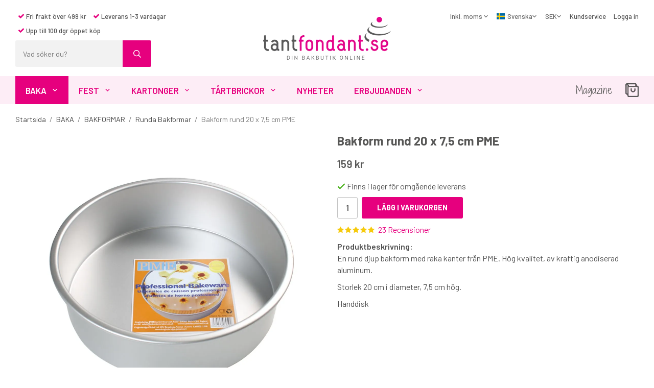

--- FILE ---
content_type: text/html; charset=UTF-8
request_url: https://www.tantfondant.se/baka/bakformar/runda-bakformar/bakform-rund-20-x-7-5-cm-pme/
body_size: 22835
content:
<!doctype html><html lang="sv" class="fonts-loaded"><head><meta charset="utf-8"><title>Köp Bakform rund 20 x 7,5 cm PME - Snabb leverans</title><meta name="description" content="En rund djup bakform med raka kanter från PME. Hög kvalitet, av kraftig anodiserad aluminum. Storlek 20 cm i diameter, 7,5 cm hög. Handdisk"><meta name="keywords" content=""><meta name="robots" content="index, follow"><meta name="viewport" content="width=device-width, initial-scale=1"><!-- WIKINGGRUPPEN 12.1.1 --><link rel="icon" type="image/png" sizes="32x32" href="/favicon-32x32.png"><link rel="icon" type="image/png" sizes="16x16" href="/favicon-16x16.png"><style>body{margin:0}*,*:before,*:after{-moz-box-sizing:border-box;-webkit-box-sizing:border-box;box-sizing:border-box}.wgr-icon{visibility:hidden}body{background-color:#fff}html{font-family:sans-serif;font-size:16px;font-weight:400;line-height:1.45;color:#505050}@media all and (max-width:480px){html{font-size:.9rem}}html.fonts-loaded{font-family:'Barlow',sans-serif}h1,h2,h3,h4,h5,h6{margin-top:0;margin-bottom:10px;font-family:sans-serif;font-weight:700;color:#575756}h3,h4,h5,h6{font-weight:700}.fonts-loaded h3,.fonts-loaded h4,.fonts-loaded h5,.fonts-loaded h6{font-family:'Barlow',sans-serif}h1{font-size:24px;font-weight:700;line-height:1.25}.fonts-loaded h1{font-family:'Barlow',sans-serif}h2{font-size:20px;font-weight:700}.fonts-loaded h2{font-family:'Barlow',sans-serif}h3{font-size:17px}h4{font-size:15px}h5{font-size:14px}h6{font-size:11px}p{margin:0 0 10px}b,strong,th{font-weight:600}th,td{text-align:left}img{max-width:100%;height:auto;vertical-align:middle}a{color:#e6007e;text-decoration:none}a:hover{text-decoration:underline}input,textarea{padding:8px 10px;border:1px solid #d2d2d2;border-radius:3px;color:#505050;line-height:1.3;background-clip:padding-box}input:focus,textarea:focus{border-color:#bebebe;outline:none}select{padding:2px 3px;font-size:11px}hr{display:block;height:1px;margin:15px 0;padding:0;border:0;border-top:1px solid #cfcfcf}.l-holder{position:relative;max-width:1220px;margin-left:auto;margin-right:auto}.view-home .l-holder{max-width:none}@media all and (max-width:1250px){.l-holder{margin-left:15px;margin-right:15px}}@media all and (max-width:768px){.l-holder{margin-top:15px}}.l-constrained{position:relative;max-width:1220px;margin-left:auto;margin-right:auto}.l-main{overflow:hidden;margin-bottom:15px}.l-sidebar,.l-sidebar-primary{width:200px}.l-sidebar-primary{margin-right:30px;float:left}@media all and (max-width:768px){.l-sidebar-primary{display:none}}.l-sidebar{margin-left:30px;float:right}@media all and (max-width:960px){.l-sidebar{display:none}}.neutral-btn{padding:0;border-style:none;background-color:transparent;outline:none;-webkit-appearance:none;-moz-appearance:none;appearance:none;-webkit-user-select:none;-moz-user-select:none;-ms-user-select:none;user-select:none}.grid{margin-left:-20px}.grid:before,.grid:after{content:"";display:table}.grid:after{clear:both}.grid:before,.grid:after{content:"";display:table}.grid:after{clear:both}.grid-item{display:inline-block;padding-left:20px;margin-bottom:20px;vertical-align:top}.grid--small{margin-left:-10px}.grid--small .grid-item{padding-left:10px;margin-bottom:10px}.grid--middle .grid-item{vertical-align:middle}.grid-item-1-1{width:100%}.grid-item-1-2{width:50%}.grid-item-1-3{width:33.33%}.grid-item-2-3{width:66.66%}.grid-item-1-4{width:25%}.grid-item-1-6{width:16.66%}@media all and (max-width:768px){.grid:not(.grid--static) .grid-item-1-4{width:50%}.grid:not(.grid--static) .grid-item-1-6{width:31.33%}}@media all and (max-width:480px){.grid:not(.grid--static){margin-left:0}.grid:not(.grid--static) .grid-item{padding-left:0}.grid:not(.grid--static) .grid-item-1-2,.grid:not(.grid--static) .grid-item-1-3,.grid:not(.grid--static) .grid-item-2-3,.grid:not(.grid--static) .grid-item-1-4{width:100%}.grid:not(.grid--static) .grid-item-1-6{width:50%}}.nav,.nav-block,.nav-float{margin:0;padding-left:0;list-style-type:none}.nav>li,.nav>li>a{display:inline-block}.nav-float>li{float:left}.nav-block>li>a{display:block}.nav-tick li{margin-right:10px}.nav-tick{margin-bottom:10px}.block-list{margin:0;padding-left:0;list-style-type:none}.list-info dd{margin:0 0 15px}.media{margin-bottom:15px}.media,.media-body{overflow:hidden}.media-img{margin-right:15px;float:left}.media-img img{display:block}.table{width:100%;border-collapse:collapse;border-spacing:0}.table td,.table th{padding:0}.default-table{width:100%}.default-table>thead>tr{border-bottom:1px solid #e2e2e2}.default-table>thead th{padding:8px}.default-table>tbody td{padding:8px}.video-wrapper{position:relative;padding-bottom:56.25%;padding-top:25px;height:0;margin-bottom:20px}.video-wrapper iframe{position:absolute;top:0;left:0;width:100%;height:100%}.flexslider{height:0;overflow:hidden}.flexslider .is-flex-lazyload{visibility:hidden}.flexslider a{text-decoration:none}.flex__item{position:relative;display:none;backface-visibility:hidden}.flex__item:first-child{display:block}.is-flex-loading .flex-arrow{visibility:hidden}.is-flex-loading .flex-nav{visibility:hidden;opacity:0}.flex-nav{margin-top:15px;margin-bottom:10px;opacity:1;visibility:visible}.flex-nav--paging{position:absolute;bottom:0;z-index:99;width:100%;text-align:center}.flex-nav--paging li{display:inline-block;margin:0 4px}.flex-nav--paging a{display:block;width:9px;height:9px;background:#666;background:rgba(0,0,0,.2);border-radius:100%;cursor:pointer;text-indent:-9999px;-webkit-tap-highlight-color:rgba(0,0,0,0)}.flex-nav--paging .flex-active a{background:#000;background:rgba(0,0,0,.5);cursor:default}.flex-nav--thumbs{overflow:hidden}.flex-nav--thumbs li{width:9%;float:left}.flex-nav--thumbs img{opacity:.7;cursor:pointer}.flex-nav--thumbs img:hover,.flex-active .flex-nav--thumbs img{opacity:1}.flex-nav--thumbs .flex-active{cursor:default}.flex-caption{position:absolute;top:0;bottom:0;width:100%;z-index:8;display:flex;align-items:center;justify-content:center;padding:5px 10px;overflow:hidden}.flex-caption h2{margin-bottom:0;font-size:70px;font-weight:600;letter-spacing:-1px}@media all and (max-width:1200px){.flex-caption h2{font-size:55px}}@media all and (max-width:768px){.flex-caption h2{font-size:2rem}}@media all and (max-width:480px){.flex-caption h2{font-size:1.5rem}}.flex-caption p{padding:0 0 15px;margin:0;font-size:26px}.fonts-loaded .flex-caption p{font-family:'Shadows Into Light Two',cursive}@media all and (max-width:480px){.flex-caption p{font-size:.9rem}}.flex-caption .btn{padding:20px 30px;font-weight:700;font-size:13px}@media all and (max-width:1200px){.flex-caption .btn{padding:10px 15px}}@media all and (max-width:480px){.flex-caption .btn{font-size:11px}}.is-lazyload,img[data-src]{visibility:hidden;opacity:0}img[src]{visibility:visible;opacity:1;transition:opacity .3s}.highlight-bar{padding:10px;display:table;white-space:nowrap;width:100%;text-align:center;font-size:1.2rem;font-weight:700;color:#575756}.highlight-bar:before,.highlight-bar:after{border-top:6px solid #fdedf6;content:'';display:table-cell;position:relative;top:1rem;width:49%}.highlight-bar:before{right:1.5%}.highlight-bar:after{left:1.5%}.breadcrumbs{padding-bottom:7px;margin-bottom:10px;font-size:.9rem}.breadcrumbs>li{color:#777;line-height:1}.breadcrumbs a{color:#444;vertical-align:top}.breadcrumbs .icon{margin-left:2px;margin-right:2px;vertical-align:top;color:#999}.breadcrumbs__divider{margin-left:7px;margin-right:7px}.rss-logo .icon{font-size:14px;vertical-align:middle}.rss-logo a .icon{color:#333}.rss-logo a:hover .icon{color:#db6b27;text-decoration:none}.btn{position:relative;display:inline-block;padding:16px 30px;background-color:#eaeaea;border-style:none;border-radius:3px;line-height:1;color:#666;font-weight:700;font-size:.9rem;text-transform:uppercase;cursor:pointer;outline-style:none;user-select:none;-webkit-tap-highlight-color:rgba(0,0,0,0)}.btn .icon{vertical-align:middle}.btn:hover,.btn:focus{text-decoration:none;background-color:#ddd}.btn:active{box-shadow:inset 0 3px 5px rgba(0,0,0,.125)}.btn--primary{background-color:#e6007e;color:#fff}.btn--primary:hover,.btn--primary:focus{background-color:#cd0070}.btn--medium{padding:12px 30px;font-size:.9rem}.btn--large{padding:15px 35px;font-size:1rem}.btn--block{width:100%;display:block;padding:12px 30px;font-size:.9rem;text-align:center}.card{margin-bottom:15px}.card__heading{margin:0;padding:7px 10px;background-color:#575756;font-weight:700;color:#fff}.card__body{padding:10px;border:1px solid #dcdcdc;border-top-style:none;background:#fff}.topcart{display:flex;align-items:center;color:#575756}.topcart__body{display:inline-block;margin-right:5px;cursor:pointer;vertical-align:middle}.topcart__count,.topcart__subtotal{font-weight:600}.topcart__icon-inner{position:relative;display:inline-block;vertical-align:middle}.topcart__cart-icon{margin-right:10px;margin-left:5px;font-size:25px;vertical-align:top}.topcart__count{position:absolute;top:-9px;right:-12px;height:20px;width:20px;background:#e6007e;border-radius:50%;line-height:20px;font-size:12px;color:#fff;text-align:center}.topcart__arrow{margin-right:10px;margin-left:2px;vertical-align:middle}.topcart__favorites{margin-right:15px}.topcart__favorites .icon{color:#575756;vertical-align:top;font-size:25px}.is-hover.topcart__favorites .icon{animation:pop 0.25s cubic-bezier(.694,.0482,.335,1) 3}.is-new-cart-item .topcart__count{animation:cart-count-pop 0.25s cubic-bezier(.694,.0482,.335,1)}.popcart{display:none}.filtermenu{margin:0;padding-left:0;list-style-type:none}.filtermenu li:last-child{border-bottom:0}.filtermenu__item{padding:6px;border-bottom:solid 1px #dcdcdc;background-color:#f9f9f9}.filtermenu__item--heading{padding:8px 10px;font-weight:600;background:#fff}.product-filter{overflow:hidden;margin-top:10px;margin-bottom:10px;padding:0;border:1px solid #e2e2e2;border-radius:3px}@media all and (max-width:768px){.product-filter{display:block}}.product-filter__btn{display:flex;align-items:center;justify-content:space-between;padding:10px;width:100%;color:#000}.product-filter__body{display:none;padding:15px 15px 0}.grid-gallery{margin:0;padding-left:0;list-style-type:none;display:grid;grid-template-columns:repeat(5,1fr);grid-gap:15px;margin-bottom:15px}.no-cssgrid .grid-gallery{margin-left:-15px}.no-cssgrid .grid-gallery>li{display:inline-block;vertical-align:top;width:calc(99.99%/5 - 15px);margin-left:15px;margin-bottom:15px}.view-product .grid-gallery,.view-search .grid-gallery,.view-campaigns .grid-gallery,.autocomplete .grid-gallery{display:grid;grid-template-columns:repeat(4,1fr);grid-gap:15px;margin-bottom:15px}.no-cssgrid .view-product .grid-gallery,.no-cssgrid .view-search .grid-gallery,.no-cssgrid .view-campaigns .grid-gallery,.no-cssgrid .autocomplete .grid-gallery{margin-left:-15px}.no-cssgrid .view-product .grid-gallery>li,.no-cssgrid .view-search .grid-gallery>li,.no-cssgrid .view-campaigns .grid-gallery>li,.no-cssgrid .autocomplete .grid-gallery>li{display:inline-block;vertical-align:top;width:calc(99.99%/4 - 15px);margin-left:15px;margin-bottom:15px}@media all and (max-width:960px){.grid-gallery,[class^=view-] .grid-gallery{display:grid;grid-template-columns:repeat(3,1fr);grid-gap:15px;margin-bottom:15px}.no-cssgrid .grid-gallery,.no-cssgrid [class^=view-] .grid-gallery{margin-left:-15px}.no-cssgrid .grid-gallery>li,.no-cssgrid [class^=view-] .grid-gallery>li{display:inline-block;vertical-align:top;width:calc(99.99%/3 - 15px);margin-left:15px;margin-bottom:15px}}@media all and (max-width:480px){.grid-gallery,[class^=view-] .grid-gallery{display:grid;grid-template-columns:repeat(2,1fr);grid-gap:15px;margin-bottom:15px}.no-cssgrid .grid-gallery,.no-cssgrid [class^=view-] .grid-gallery{margin-left:-15px}.no-cssgrid .grid-gallery>li,.no-cssgrid [class^=view-] .grid-gallery>li{display:inline-block;vertical-align:top;width:calc(99.99%/2 - 15px);margin-left:15px;margin-bottom:15px}}.view-home .grid-gallery--categories{display:grid;grid-template-columns:repeat(3,1fr);grid-gap:15px;margin-bottom:15px;margin-top:30px;margin-bottom:30px}.no-cssgrid .view-home .grid-gallery--categories{margin-left:-15px}.no-cssgrid .view-home .grid-gallery--categories>li{display:inline-block;vertical-align:top;width:calc(99.99%/3 - 15px);margin-left:15px;margin-bottom:15px}@media all and (max-width:768px){.view-home .grid-gallery--categories{display:grid;grid-template-columns:repeat(2,1fr);grid-gap:15px;margin-bottom:15px}.no-cssgrid .view-home .grid-gallery--categories{margin-left:-15px}.no-cssgrid .view-home .grid-gallery--categories>li{display:inline-block;vertical-align:top;width:calc(99.99%/2 - 15px);margin-left:15px;margin-bottom:15px}}@media all and (max-width:480px){.view-home .grid-gallery--categories{display:grid;grid-template-columns:repeat(1,1fr);grid-gap:15px;margin-bottom:15px}.no-cssgrid .view-home .grid-gallery--categories{margin-left:-15px}.no-cssgrid .view-home .grid-gallery--categories>li{display:inline-block;vertical-align:top;width:calc(99.99%/1 - 15px);margin-left:15px;margin-bottom:15px}}.view-home .grid-gallery--blogposts{display:grid;grid-template-columns:repeat(3,1fr);grid-gap:15px;margin-bottom:15px;margin-bottom:0}.no-cssgrid .view-home .grid-gallery--blogposts{margin-left:-15px}.no-cssgrid .view-home .grid-gallery--blogposts>li{display:inline-block;vertical-align:top;width:calc(99.99%/3 - 15px);margin-left:15px;margin-bottom:15px}@media all and (max-width:768px){.view-home .grid-gallery--blogposts{display:grid;grid-template-columns:repeat(2,1fr);grid-gap:15px;margin-bottom:15px}.no-cssgrid .view-home .grid-gallery--blogposts{margin-left:-15px}.no-cssgrid .view-home .grid-gallery--blogposts>li{display:inline-block;vertical-align:top;width:calc(99.99%/2 - 15px);margin-left:15px;margin-bottom:15px}}@media all and (max-width:480px){.view-home .grid-gallery--blogposts{display:grid;grid-template-columns:repeat(1,1fr);grid-gap:15px;margin-bottom:15px}.no-cssgrid .view-home .grid-gallery--blogposts{margin-left:-15px}.no-cssgrid .view-home .grid-gallery--blogposts>li{display:inline-block;vertical-align:top;width:calc(99.99%/1 - 15px);margin-left:15px;margin-bottom:15px}}.row-gallery{margin:0;padding-left:0;list-style-type:none}.row-gallery>li{margin-bottom:15px}.list-gallery{margin:0;padding-left:0;list-style-type:none}.list-gallery>li{margin-bottom:15px}.list-gallery>li:last-child{margin-bottom:0}.header-bar{padding-top:6px;padding-bottom:6px;background:#eee;font-size:13px}@media all and (max-width:1250px){.header-bar{padding-left:15px;padding-right:15px}}@media all and (max-width:768px){.header-bar{display:none}}.header-bar-sections{display:flex;align-items:center;justify-content:space-between}.header-bar__number{display:inline-block;font-size:16px;font-weight:600;color:#575756;vertical-align:middle}.header-bar__number p{margin-bottom:0}.header-bar__nav{margin-left:20px;display:inline-block;vertical-align:middle}.header-bar__nav li{margin-left:25px;vertical-align:middle}.header-bar__nav a{color:#505050}.header-bar__nav .input-select,.header-bar__nav .input-select select{color:#666}@media all and (max-width:1250px){.header{padding-left:15px;padding-right:15px}}@media all and (max-width:768px){.header{display:none}}.header-sections{position:relative;display:flex;justify-content:space-between;padding-top:18px;padding-bottom:18px;background:#fff}.header-sections__col-1{flex:0 0 470px;display:flex;flex-direction:column;align-items:flex-start}.header-sections__col-1 .header-sections__rows li{padding:5px;font-size:13px;font-weight:500}.header-sections__col-1 .header-sections__row-1{margin-bottom:5px}@media all and (max-width:1250px){.header-sections__col-1{flex:1 1 33%}}.header-sections__col-2{flex:0 0 auto;align-self:center}@media all and (max-width:1250px){.header-sections__col-2{flex:1 1 33%;padding-left:50px;padding-right:50px}}.header-sections__col-3{flex:0 0 470px;display:flex}.header-sections__col-3 .icon{font-size:12px}@media all and (max-width:1250px){.header-sections__col-3{flex:1 1 33%}}.header__nav{margin-left:auto;vertical-align:middle}.header__nav li{margin-left:15px;vertical-align:middle;font-size:13px;font-weight:500}.header__nav a{color:#505050;font-size:13px;font-weight:500}.header__nav .input-select,.header__nav .input-select select{color:#666}.header__nav .input-select select{padding:5px 10px 5px 0}.header-logo{display:block;max-width:250px;margin:0 auto}.m-header{position:relative;position:-webkit-sticky;position:sticky;top:0;z-index:1000;display:none;align-items:center;justify-content:space-between;height:65px;padding-left:10px;padding-right:10px;background:#fff;border-bottom:1px solid #e9e9e9}@media all and (max-width:768px){.m-header{display:flex}}@media all and (max-width:480px){.m-header{height:50px}}@media screen and (orientation:landscape){.m-header{position:relative}}.m-header__col-1,.m-header__col-2,.m-header__col-3{flex:1}.m-header__col-2{text-align:center}.m-header__col-3{text-align:right}.m-header__logo{display:inline-block}.m-header__logo img{max-width:155px;max-height:65px;padding-top:5px;padding-bottom:5px}@media all and (max-width:480px){.m-header__logo img{max-width:135px;max-height:50px}}.m-header__logo img:hover,.m-header__logo img:active{opacity:.8}.m-header__logo a{-webkit-tap-highlight-color:rgba(0,0,0,0)}.m-header__item{width:35px;color:#444;font-size:21px;line-height:1;-webkit-tap-highlight-color:rgba(0,0,0,0)}.m-header__item .icon{vertical-align:top}.m-header__item--search{font-size:18px}.m-header__item--cart-inner{position:relative;display:inline-block}.m-header__item--cart-count{position:absolute;top:-7px;right:-11px;height:17px;width:17px;background:#e6007e;border-radius:50%;line-height:17px;font-size:10px;color:#fff;text-align:center}.m-header__item--favorites{margin-right:6px}.is-hover.m-header__item--favorites .icon{animation:pop 0.25s cubic-bezier(.694,.0482,.335,1) 3}.icon{display:inline-block;width:1em;height:1em;stroke-width:0;stroke:currentColor;fill:currentColor;pointer-events:none}.icon--small{font-size:.8rem}.icon--medium{font-size:1.2rem}.icon--large{font-size:3rem}.icon-on,.is-active .icon-off,.is-hover .icon-off{display:none}.is-active .icon-on,.is-hover .icon-on{display:inline}input[type="radio"],input[type="checkbox"]{display:none;display:inline-block\9}input[type="radio"]+label,input[type="checkbox"]+label{cursor:pointer}input[type="radio"]+label:before,input[type="checkbox"]+label:before{display:inline-block;display:none\9;width:12px;height:12px;margin-right:4px;margin-top:3px;border:1px solid #a9a9a9;border-radius:2px;background:#f9f9f9;background:linear-gradient(#f9f9f9,#e9e9e9);vertical-align:top;content:''}input[type="radio"]+label:before{border-radius:50%}input[type="radio"]:checked+label:before{background:#f9f9f9 url(//wgrremote.se/img/mixed/checkbox-radio-2.png) center no-repeat;background-size:6px}input[type="checkbox"]:checked+label:before{background:#f9f9f9 url(//wgrremote.se/img/mixed/checkbox-box-2.png) center no-repeat;background-size:8px}input[type="radio"]:disabled+label:before,input[type="checkbox"]:disabled+label:before{background:#bbb;cursor:default}.label-wrapper{padding-left:20px}.label-wrapper>label{position:relative}.label-wrapper>label:before{position:absolute;margin-left:-20px}.input-form input,.input-form textarea{width:100%}.input-form__row{margin-bottom:8px}.input-form label{display:inline-block;margin-bottom:2px}.max-width-form{max-width:300px}.max-width-form-x2{max-width:400px}.input-table{display:table}.input-table__item{display:table-cell;white-space:nowrap}.input-table--middle .input-table__item{vertical-align:middle}.input-group{display:flex}.input-group--cramped .btn{border-radius:3px}.input-group--cramped *:first-child{border-top-right-radius:0;border-bottom-right-radius:0}.input-group--cramped *:last-child{border-top-left-radius:0;border-bottom-left-radius:0}.input-group--cramped input:first-child{border-right:0}.input-group--cramped input:last-child{border-left:0}.input-group__item{width:50%}.input-group__item:first-child{margin-right:2%}.input-group-1-4 .input-group__item{width:70%}.input-group-1-4 .input-group__item:first-child{width:28%}.input-select{position:relative;display:inline-flex;align-items:center}.input-select select{width:100%;height:100%;padding:5px 15px 5px 0;-webkit-appearance:none;-moz-appearance:none;appearance:none;border-style:none;background:none;font:inherit;line-height:normal;outline:none}.input-select select::-ms-expand{display:none}.input-select .icon{position:absolute;top:0;right:0;bottom:0;margin:auto}.input-select--box{border:1px solid #d9d9d9;border-radius:3px}.input-select--box select{padding:8px 30px 8px 15px}.input-select--box--small select{padding:5px 25px 5px 10px}.input-select--box .icon{right:10px}.product-item{position:relative;display:flex;flex-direction:column;padding:15px;background:#fff;text-align:center;cursor:pointer}@media all and (max-width:768px){.product-item{padding:10px;-webkit-tap-highlight-color:rgba(0,0,0,0)}}.product-item .price{font-size:1.5rem}.product-item .muted.price-original{margin-left:5px}.product-item__img{position:relative;padding-bottom:133%;margin-bottom:7px}.product-item__img img{position:absolute;top:0;right:0;bottom:0;left:0;margin:auto;max-height:100%}.product-item__banner{position:absolute;left:0;top:10px}.product-item__heading{margin-bottom:7px;font-size:.95rem;font-weight:400;color:#505050}.product-item__body{margin-top:auto}.product-item__select-area{margin-bottom:7px}.product-item__buttons{position:absolute;bottom:0;left:0;right:0;display:none}.product-item:hover .product-item__buttons{display:block}@media all and (max-width:960px){.product-item:hover .product-item__buttons{display:none}}.product-item__mobile-button{margin-top:10px}.product-item__mobile-button .btn{padding:12px 24px}.product-item__favorite-icon{position:absolute;top:0;right:0;color:#b6b6b6;font-size:18px}.product-item__favorite-icon:after{position:absolute;top:0;right:0;border-right:45px solid #fff;border-bottom:45px solid transparent;content:''}.product-item__favorite-icon .icon{position:absolute;top:5px;right:5px;z-index:1}.is-active.product-item__favorite-icon .icon{color:#e6007e}.is-hover.product-item__favorite-icon .icon{animation:pop 0.25s cubic-bezier(.694,.0482,.335,1)}.list-gallery .product-item{border:none;padding:0}.category-item{position:relative;padding:8px;border:1px solid #e9e9e9;background:#fff;text-align:center;cursor:pointer}@media all and (max-width:768px){.category-item{-webkit-tap-highlight-color:rgba(0,0,0,0)}}.category-item__img{position:relative;padding-bottom:100%;margin-bottom:7px}.category-item__img img{position:absolute;top:0;right:0;bottom:0;left:0;margin:auto;max-height:100%}.view-home .category-item__img{padding-bottom:65%}.category-item__img.no-image{background:#f2f2f2}.category-item__heading a{text-decoration:none;color:#505050}.category-item--card{padding:0;border-style:none;background:transparent}.category-item--card .category-item__img{margin-bottom:0}.category-item--card .category-item__body{position:absolute;top:0;left:0;right:0;bottom:0;display:flex;align-items:center;flex-direction:column;justify-content:center;margin:auto}.category-item--card .category-item__body__title{margin-bottom:20px;font-size:34px;font-weight:700;color:#fff}.image-card{position:relative;text-align:center;cursor:pointer}@media all and (max-width:768px){.image-card{-webkit-tap-highlight-color:rgba(0,0,0,0)}}.image-card__body{position:absolute;top:0;left:0;right:0;bottom:0;display:flex;align-items:center;flex-direction:column;justify-content:center;margin:auto}.image-card__img{position:relative;padding-bottom:76%}.image-card__img img{position:absolute;top:0;right:0;bottom:0;left:0;margin:auto;max-height:100%}.image-card__heading{margin-bottom:15px;text-decoration:none;color:#fff;font-weight:700;font-size:34px}.image-card__heading a{text-decoration:none;color:#fff;font-weight:700;font-size:34px}@media all and (max-width:480px){.image-card__heading a{font-size:1.8rem}}@media all and (max-width:480px){.image-card__heading{font-size:1.8rem}}.blogpost-item{position:relative;background:#fff;text-align:center;cursor:pointer}@media all and (max-width:768px){.blogpost-item{-webkit-tap-highlight-color:rgba(0,0,0,0)}}.blogpost-item__img{position:relative;padding-bottom:74%;margin-bottom:15px}.blogpost-item__img img{position:absolute;top:0;right:0;bottom:0;left:0;margin:auto;max-height:100%}.blogpost-item__heading{margin-bottom:5px}.blogpost-item__heading a{text-decoration:none;color:#505050;font-size:22px}@media all and (max-width:960px){.blogpost-item__heading{font-size:18px}}.blogpost-item__link{font-weight:700}.product-item-row{padding:15px;border:1px solid #e9e9e9;overflow:hidden;cursor:pointer}@media all and (max-width:480px){.product-item-row .btn:not(.btn--primary){display:none}.product-item-row .btn{padding:6px 12px}}.product-item-row__checkbox-area{float:left}.product-item-row__img{float:left;width:80px;margin-right:15px;text-align:center}.product-item-row__img img{max-height:80px}.product-item-row__footer{float:right;margin-left:15px;text-align:right}.product-item-row__body{overflow:hidden}.product-item-row__price{margin-bottom:10px}.menubar{position:relative;position:-webkit-sticky;position:sticky;top:0;left:0;z-index:100;margin-bottom:20px;background-color:#fdedf6;color:#575756}@media all and (max-width:1250px){.menubar{padding-left:15px;padding-right:15px}}@media all and (max-width:768px){.menubar{display:none}}.menubar-inner{display:flex;align-items:center;justify-content:space-between}.menubar__item{margin-right:25px}.menubar__item a{font-family:cursive;color:#575756;font-size:20px}.fonts-loaded .menubar__item a{font-family:'Shadows Into Light Two',cursive}@media all and (max-width:960px){.menubar__item a{font-size:1rem}}.site-nav{display:flex}.site-nav>li>a{display:flex;align-items:center;padding:0 20px;height:55px;color:#e6007e;font-size:1.05rem;font-weight:600;text-transform:uppercase}@media all and (max-width:1250px){.site-nav>li>a{padding:0 15px;font-size:1rem}}@media all and (max-width:960px){.site-nav>li>a{padding:0 10px;font-size:.9rem}}@media all and (max-width:840px){.site-nav>li>a{font-size:.8em}}.site-nav>li:hover>a{text-decoration:none;background-color:#f50086;color:#fff;transition:background-color 0.2s}.site-nav>li>a.selected{background-color:#e6007e;color:#fff}.site-nav__home .icon{position:relative;vertical-align:middle}.dropdown{display:none}.listmenu{margin:0;padding-left:10px;list-style-type:none}.listmenu a{padding-top:2px;padding-bottom:2px;position:relative;display:block;font-size:.9rem;color:#222}.listmenu .selected{font-weight:600}li .listmenu{display:none}.is-listmenu-opened>.listmenu{display:block}.listmenu-0{padding:15px;background:#eee}.listmenu-0>li>a{padding-top:2px 17px 2px 10px;font-weight:400}.listmenu-0>li>.selected,.listmenu-0>li>.selected .menu-node{color:#e6007e;font-weight:600}.listmenu-1{padding-top:4px;padding-bottom:4px;padding-left:15px}.listmenu-1>li>a{padding-top:4px;padding-bottom:4px}.menu-node{position:absolute;top:0;right:0;bottom:0;margin:auto;width:25px;height:12px;font-size:12px;color:#575756;text-align:center}@media all and (max-width:768px){.menu-node{width:40px;height:100%;text-align:center;line-height:49px;font-size:22px}}.price{font-weight:600;color:#575756}.price-discount{color:#e6007e}.price-original{color:#666;font-size:.8rem;text-decoration:line-through}.site-search{display:flex;max-width:450px;min-width:266px;margin:auto;overflow:hidden;border-radius:3px}.site-search .icon{vertical-align:top}.site-search .preloader{left:auto;right:15px}.site-search__col-1{position:relative;width:100%}.site-search__col-2{height:52px}.site-search__input{height:52px;padding-left:15px;overflow:hidden;background:#f2f2f2;border-radius:0;border:none;font-size:.9rem;text-overflow:ellipsis;white-space:nowrap}.site-search__input::-ms-clear{display:none}.site-search__btn{padding:0;border-style:none;background-color:transparent;outline:none;-webkit-appearance:none;-moz-appearance:none;appearance:none;-webkit-user-select:none;-moz-user-select:none;-ms-user-select:none;user-select:none;height:100%;line-height:1;padding-left:20px;padding-right:20px;border-left:1px solid #e6007e;background:#e6007e;font-size:15px;color:#fff}.site-search__btn .icon{vertical-align:top}.site-search__btn:focus{opacity:.6}.autocomplete{position:absolute;left:0;right:0;z-index:1001;margin-top:20px;width:100%;display:none;padding:20px;background:#fff;box-shadow:0 2px 8px rgba(0,0,0,.25);border-radius:0 0 3px 3px;color:#222}@media all and (max-width:1250px){.autocomplete{margin-left:15px;margin-right:15px;width:auto}}@media all and (max-width:768px){.autocomplete{position:fixed;top:0!important;bottom:0;margin-top:0;margin-left:0;margin-right:0;padding:0;background:rgba(0,0,0,.3);box-shadow:none;border-radius:0}}.is-autocomplete-active .autocomplete{display:block}@media all and (max-width:768px){.autocomplete-content{padding:15px 15px 100px;height:100%;overflow-y:auto;user-select:none;-webkit-overflow-scrolling:touch!important}.is-autocomplete-open body,.is-autocomplete-active .autocomplete{background:#fff}.is-autocomplete-open body{overflow:hidden}.is-autocomplete-open .autocomplete{display:block}.is-autocomplete-open .m-nav{display:none}}.sort-section{margin-top:5px;margin-bottom:20px}.sort-section>li{margin-right:4px}.sort-section-heading{display:flex;align-items:center;padding-left:15px;padding-right:15px;background:#eee;border:1px solid #d9d9d9;border-right:0;border-top-left-radius:3px;border-bottom-left-radius:3px;font-weight:500}.sort-section-select{border-top-left-radius:0;border-bottom-left-radius:0}@media all and (max-width:768px){.sort-section-select{width:100%}}.l-product{overflow:hidden}.l-product-col-1,.l-product-col-3{width:50%;float:left}.l-product-col-2{float:right;width:50%;padding-left:20px}.l-product-col-3{clear:left}@media all and (max-width:600px){.l-product-col-1,.l-product-col-2,.l-product-col-3{width:auto;padding-left:0;padding-right:0;float:none}}.product-carousel{position:relative;overflow:hidden;width:100%}.product-carousel,.product-carousel__item{max-height:560px}@media all and (max-width:480px){.product-carousel,.product-carousel__item{max-height:345px}}.product-carousel__item{text-align:center;position:relative}.product-carousel__link{display:block;height:0;width:100%;cursor:pointer;cursor:-webkit-zoom-in;cursor:-moz-zoom-in;cursor:zoom-in}.product-carousel__img{position:absolute;top:0;left:0;right:0;bottom:0;margin:auto;max-height:100%;width:auto;object-fit:contain}.product-thumbs{display:flex;flex-direction:column;gap:5px;flex-shrink:0;font-size:0;margin-top:0;max-height:600px;overflow-y:auto}@media all and (max-width:480px){.product-thumbs{max-height:345px}}.product-thumbs img{max-height:50px;cursor:pointer}.product-carousel__banner{position:absolute;left:0;top:10px}.view-product .flexslider-container{gap:5px;margin-bottom:15px}.product-title{margin-bottom:15px}.product-option-spacing{padding-right:10px;padding-bottom:7px}.product-cart-button-wrapper{margin-bottom:10px}@media all and (max-width:480px){.product-cart-button-wrapper .btn--primary{display:block;text-align:center;width:100%}}.product-quantity{width:40px;padding-top:10px;padding-bottom:10px;margin-right:8px;border:1px solid #c2c2c2;font-weight:600;text-align:center}.product-custom-fields{margin-left:5px;margin-top:10px}.product-price-field{margin-bottom:15px}.product-price-field .price{font-size:21px}.product-stock{margin-bottom:10px}.product-stock-item{display:none}.product-stock-item .icon{vertical-align:middle;font-size:16px}.active-product-stock-item{display:block}.product-stock-item__text{vertical-align:middle}.in-stock .icon{color:#3eac0d}.on-order .icon{color:#eba709}.soon-out-of-stock .icon{color:#114b85}.out-of-stock>.icon{color:#d4463d}.product-part-payment-klarna{margin-bottom:10px}.product-avgrating{margin-bottom:10px}.product-avgrating__numreviews{margin-left:5px}.favorites-wrapper{display:flex;gap:15px}.product-number__title{font-weight:500}.is-hidden{display:none!important}.clearfix:before,.clearfix:after{content:"";display:table}.clearfix:after{clear:both}.clear{clear:both}.flush{margin:0!important}.wipe{padding:0!important}.right{float:right!important}.left{float:left!important}.float-none{float:none!important}.text-left{text-align:left!important}.text-center{text-align:center!important}.text-right{text-align:right!important}.align-top{vertical-align:top!important}.align-middle{vertical-align:middle!important}.align-bottom{vertical-align:bottom!important}.go:after{content:"\00A0" "\00BB"!important}.stretched{width:100%!important}.center-block{display:block;margin-left:auto;margin-right:auto}.align-right-block{display:block;margin-left:auto}.vertical-center{display:flex;align-items:center}.space-between{display:flex;justify-content:space-between}.vertical-center-space-between{display:flex;align-items:center;justify-content:space-between}.muted{color:#999}.info,.footer-newsletter-info{font-size:.7rem;color:#777}.brand{color:#575756}.reset-line-height{line-height:1}.mr-small{margin-right:5px}.ml-small{margin-left:5px}.mt-small{margin-top:5px}.mb-small{margin-bottom:5px}.mr{margin-right:15px}.ml{margin-left:15px}.mt{margin-top:15px}.mb{margin-bottom:15px}.hide{display:none!important}@media all and (max-width:960px){.hide-for-xlarge{display:none!important}}@media all and (max-width:768px){.hide-for-large{display:none!important}.hide-on-touch{display:none}}@media all and (max-width:480px){.hide-for-medium{display:none!important}}@media all and (max-width:320px){.hide-for-small{display:none!important}}@media all and (min-width:769px){.hide-on-desktop{display:none}}.category-item:not(.category-item--card){position:relative;border:none;margin:0}.category-item__img img{width:100%;height:100%;object-fit:cover;display:block}.category-item__heading{bottom:0;left:0;width:100%;z-index:2;margin:0}.category-item__heading strong a{display:flex;flex-direction:column;justify-content:center;align-items:center;width:100%;text-align:center;padding:15px;text-transform:uppercase;font-weight:400;font-size:.9rem;line-height:1.3;background-color:#fff;box-sizing:border-box;margin:0;word-break:break-word}</style><link rel="preload" href="/css/compiled/compiled_1.css?v=1489" as="style"
onload="this.onload=null;this.rel='stylesheet'"><noscript><link rel="stylesheet" href="/css/compiled/compiled_1.css?v=1489"></noscript><link rel="canonical" href="https://www.tantfondant.se/baka/bakformar/runda-bakformar/bakform-rund-20-x-7-5-cm-pme/"><link rel="alternate" hreflang="sv" href="https://www.tantfondant.se/baka/bakformar/runda-bakformar/bakform-rund-20-x-7-5-cm-pme/"><link rel="alternate" hreflang="fi" href="https://www.tantfondant.se/fi/leipominen/kakku-ja-leivontavuoat/pyoreat-kakkuvuokat/pme-pyorea-vuoka-20-x-7-5-cm/"><script>if (typeof dataLayer == 'undefined') {var dataLayer = [];} dataLayer.push({"ecommerce":{"currencyCode":"SEK","detail":{"products":[{"name":"Bakform rund 20 x 7,5 cm PME","id":"FORM020","price":159,"category":"baka\/bakformar\/runda-bakformar"}]}}}); dataLayer.push({"event":"fireRemarketing","remarketing_params":{"ecomm_prodid":"FORM020","ecomm_category":"baka\/bakformar\/runda-bakformar","ecomm_totalvalue":159,"isSaleItem":false,"ecomm_pagetype":"product"}}); (function(w,d,s,l,i){w[l]=w[l]||[];w[l].push({'gtm.start':
new Date().getTime(),event:'gtm.js'});var f=d.getElementsByTagName(s)[0],
j=d.createElement(s),dl=l!='dataLayer'?'&l='+l:'';j.async=true;j.src=
'//www.googletagmanager.com/gtm.js?id='+i+dl;f.parentNode.insertBefore(j,f);
})(window,document,'script','dataLayer','GTM-KTHVHR2')</script><script>!function(f,b,e,v,n,t,s){if(f.fbq)return;n=f.fbq=function(){n.callMethod?
n.callMethod.apply(n,arguments):n.queue.push(arguments)};if(!f._fbq)f._fbq=n;
n.push=n;n.loaded=!0;n.version='2.0';n.queue=[];t=b.createElement(e);t.async=!0;
t.src=v;s=b.getElementsByTagName(e)[0];s.parentNode.insertBefore(t,s)}(window,
document,'script','//connect.facebook.net/en_US/fbevents.js');
fbq('init', '140897277086580');
fbq('track', 'PageView');fbq('track', 'ViewContent', {"content_ids":"FORM020","content_type":"product","value":159,"currency":"SEK"}); </script><meta name="facebook-domain-verification" content="w4zje335une68tg4yahv23uo3sl8mq" /><meta name="google-site-verification" content="N4cBiOzfiGavxeRLqu3CPSzGMhJB1nBWW17X6AsPhq4" /><meta name="google-site-verification" content="DP8a_Job5dGv--FN5qfAOdGn4pfHeyGCmRpGR1WlHSw" /><script async src="https://helloretailcdn.com/helloretail.js"></script><script id="mcjs">!function(c,h,i,m,p){m=c.createElement(h),p=c.getElementsByTagName(h)[0],m.async=1,m.src=i,p.parentNode.insertBefore(m,p)}(document,"script","https://chimpstatic.com/mcjs-connected/js/users/44728821ddcb9008c60ce121c/8be3093121a73804d2bc380e1.js");</script><meta property="og:title" content="Bakform rund 20 x 7,5 cm PME"/><meta property="og:description" content="En rund djup bakform med raka kanter från PME. Hög kvalitet, av kraftig anodiserad aluminum.Storlek 20 cm i diameter, 7,5 cm hög.Handdisk"/><meta property="og:type" content="product"/><meta property="og:url" content="https://www.tantfondant.se/baka/bakformar/runda-bakformar/bakform-rund-20-x-7-5-cm-pme/"/><meta property="og:site_name" content="Tant Fondant"/><meta property="product:retailer_item_id" content="FORM020"/><meta property="product:price:amount" content="159" /><meta property="product:price:currency" content="SEK" /><meta property="product:availability" content="instock" /><meta property="og:image" content="https://www.tantfondant.se/images/zoom/pmestorform-19376.jpg"/><meta property="og:title" content="Bakform rund 20 x 7,5 cm PME"/> <meta property="og:image" content="https://www.tantfondant.se/images/normal/pmestorform-19376.jpg.webp"/><meta property="og:url" content="https://www.tantfondant.se/baka/bakformar/runda-bakformar/bakform-rund-20-x-7-5-cm-pme/"/><meta property="og:price:amount" content="159"/><meta property="product:original_price:amount" content=""/><meta property="product:availability" content="instock"/><meta property="product:brand" content="PME"/><meta property="product:category" content="Runda Bakformar"/></head><body class="view-product" itemscope itemtype="http://schema.org/ItemPage"><div id="fb-root"></div><!-- Google Tag Manager (noscript) --><noscript><iframe src="https://www.googletagmanager.com/ns.html?id=GTM-KTHVHR2"
height="0" width="0" style="display:none;visibility:hidden"></iframe></noscript><!-- End Google Tag Manager (noscript) --><div class="m-header"><div class="m-header__col-1"><button class="m-header__item m-header__item--menu neutral-btn" id="js-mobile-menu"><span class="m-header__item--menu-open"><svg class="icon icon--bars "><use xmlns:xlink="http://www.w3.org/1999/xlink" xlink:href="/svg-icons/regular.svg#bars" href="/svg-icons/regular.svg#bars"></use></svg></span><span class="m-header__item--menu-close"><svg class="icon icon--times "><use xmlns:xlink="http://www.w3.org/1999/xlink" xlink:href="/svg-icons/regular.svg#times" href="/svg-icons/regular.svg#times"></use></svg></span></button><button class="m-header__item m-header__item--search neutral-btn js-touch-area" id="js-mobile-search"><svg class="icon icon--search "><use xmlns:xlink="http://www.w3.org/1999/xlink" xlink:href="/svg-icons/regular.svg#search" href="/svg-icons/regular.svg#search"></use></svg></button></div><div class="m-header__col-2"><a class="m-header__logo" href="/"><img src="/frontend/view_desktop/design/logos/default.png.webp" class="mini-site-logo"
alt="Tant Fondant"></a></div><div class="m-header__col-3"><a class="m-header__item m-header__item--favorites js-cart-favorites is-hidden"
href="/my-favorites/?"><svg class="icon icon--heart "><use xmlns:xlink="http://www.w3.org/1999/xlink" xlink:href="/svg-icons/regular.svg#heart" href="/svg-icons/regular.svg#heart"></use></svg></a><button class="m-header__item m-header__item--cart neutral-btn js-touch-area"
id="js-mobile-cart" onclick="goToURL('/checkout')"><span class="m-header__item--cart-inner" id="js-mobile-cart-inner"><svg class="icon icon--shopping-cart "><use xmlns:xlink="http://www.w3.org/1999/xlink" xlink:href="/svg-icons/regular.svg#shopping-cart" href="/svg-icons/regular.svg#shopping-cart"></use></svg></span></button></div></div><div class="page"><div class="header clearfix"><div class="l-constrained"><div class="header-sections"><div class="header-sections__cols header-sections__col-1"><div class="header-sections__rows header-sections__row-1"><ul class="nav"><li><i class="wgr-icon icon-check" style="color:rgb(230, 0, 126);"></i>&nbsp;Fri frakt &ouml;ver 499 kr&nbsp;</li><li><i class="wgr-icon icon-check" style="color:rgb(230, 0, 126);"></i>&nbsp;Leverans 1-3 vardagar</li><li><i class="wgr-icon icon-check" style="color:rgb(230, 0, 126);"></i>&nbsp;Upp till 100 dgr &ouml;ppet k&ouml;p</li></ul></div><!-- Search Box --><div class="header-sections__rows header-sections__row-2"><form method="get" action="/search/" class="site-search" itemprop="potentialAction"
itemscope itemtype="http://schema.org/SearchAction"><div class="site-search__col-1"><meta itemprop="target"
content="https://www.tantfondant.se/search/?q={q}"/><input type="hidden" name="lang" value="sv"><input type="search" autocomplete="off" value=""
name="q" class="site-search__input stretched js-autocomplete-input"
placeholder="Vad söker du?" required itemprop="query-input"><div class="is-autocomplete-preloader preloader preloader--small preloader--middle"><div class="preloader__icn"><div class="preloader__cut"><div class="preloader__donut"></div></div></div></div></div><div class="site-search__col-2"><button type="submit" class="site-search__btn"><svg class="icon icon--search "><use xmlns:xlink="http://www.w3.org/1999/xlink" xlink:href="/svg-icons/regular.svg#search" href="/svg-icons/regular.svg#search"></use></svg></button></div></form></div></div><div class="header-sections__cols header-sections__col-2"><a class="header-logo" href="/"><img src="/frontend/view_desktop/design/logos/default.png.webp" alt="Tant Fondant"></a></div><div class="header-sections__cols header-sections__col-3"><ul class="header__nav nav"><li><div class="input-select"><select class="js-set-vatsetting-select"><option value="inkl" selected>Inkl. moms</option><option value="exkl" >Exkl. moms</option></select><svg class="icon icon--angle-down "><use xmlns:xlink="http://www.w3.org/1999/xlink" xlink:href="/svg-icons/regular.svg#angle-down" href="/svg-icons/regular.svg#angle-down"></use></svg></div></li><li><div class="input-select"><img class="mr-small" width="16"
src="//wgrremote.se/flags/svg/4x3/se.svg"
alt="Svenska"><select onchange="if (this.value) window.location.href=this.value"><option value="https://www.tantfondant.se/baka/bakformar/runda-bakformar/bakform-rund-20-x-7-5-cm-pme/"
selected>Svenska</option><option value="https://www.tantfondant.se/fi/leipominen/kakku-ja-leivontavuoat/pyoreat-kakkuvuokat/pme-pyorea-vuoka-20-x-7-5-cm/"
>Suomi</option></select><svg class="icon icon--angle-down "><use xmlns:xlink="http://www.w3.org/1999/xlink" xlink:href="/svg-icons/regular.svg#angle-down" href="/svg-icons/regular.svg#angle-down"></use></svg></div></li><li><div class="input-select"><select class="js-set-currency"><option value="EUR"
>EUR</option><option value="SEK"
selected>SEK</option></select><svg class="icon icon--angle-down "><use xmlns:xlink="http://www.w3.org/1999/xlink" xlink:href="/svg-icons/regular.svg#angle-down" href="/svg-icons/regular.svg#angle-down"></use></svg></div></li><li class=""><a class=" "
href="/contact/">Kundservice</a></li><li class=""><a class=" "
href="/customer-login/">Logga in</a></li></ul></div></div></div></div><!-- End .l-header --><div class="menubar js-menubar clearfix"><div class="l-constrained menubar-inner"><ul class="nav site-nav mega-menu"><li class="has-dropdown"><a class="selected" href="/baka/">BAKA<svg class="icon icon--angle-down dropdown-arrow"><use xmlns:xlink="http://www.w3.org/1999/xlink" xlink:href="/svg-icons/regular.svg#angle-down" href="/svg-icons/regular.svg#angle-down"></use></svg></a><ul class="dropdown"><li ><a href="/baka/atbara-produkter/">ÄTBARA PRODUKTER</a><ul ><li ><a href="/baka/atbara-produkter/sockerpasta/">Sockerpasta</a></li><li ><a href="/baka/atbara-produkter/modelleringspasta/">Modelleringspasta</a></li><li ><a href="/baka/atbara-produkter/marsipan/">Marsipan</a></li><li ><a href="/baka/atbara-produkter/strossel/">Strössel</a></li><li ><a href="/baka/atbara-produkter/choklad/">Choklad</a></li><li ><a href="/baka/atbara-produkter/atbara-farger/">Ätbara färger</a></li><li ><a href="/baka/atbara-produkter/frosting-mixer/">Frosting & mixer</a></li><li ><a href="/baka/atbara-produkter/atbara-dekorationer/">Ätbara dekorationer</a></li><li ><a href="/baka/atbara-produkter/kakao/">Kakao</a></li><li ><a href="/baka/atbara-produkter/kakaosmor/">Kakaosmör</a></li><li><a class="dropdown-showmore" href="/baka/atbara-produkter/">Visa mer</li></ul></li><li ><a href="/baka/tartdekorationer/">TÅRTDEKORATIONER</a><ul ><li ><a href="/baka/tartdekorationer/cake-toppers/">Cake toppers</a></li><li ><a href="/baka/tartdekorationer/tartljus/">Tårtljus</a></li><li ><a href="/baka/tartdekorationer/tartbilder/">Tårtbilder</a></li><li ><a href="/baka/tartdekorationer/tartdockor/">Tårtdockor</a></li></ul></li><li ><a href="/baka/redskap/">REDSKAP</a><ul ><li ><a href="/baka/redskap/smoothers-spatlar/">Smoothers & spatlar</a></li><li ><a href="/baka/redskap/stenciler/">Stenciler</a></li><li ><a href="/baka/redskap/monster-stamplar/">Mönster & stämplar</a></li><li ><a href="/baka/redskap/blandade-bakredskap/">Blandade bakredskap</a></li><li ><a href="/baka/redskap/silikonformar/">Silikonformar</a></li><li ><a href="/baka/redskap/modelleringsverktyg/">Modelleringsverktyg</a></li><li ><a href="/baka/redskap/dummies/">Dummies</a></li><li ><a href="/baka/redskap/roterande-tartfat/">Roterande tårtfat</a></li><li ><a href="/baka/redskap/kavlar-mattor/">Kavlar & mattor</a></li><li ><a href="/baka/redskap/termometrar/">Termometrar</a></li><li><a class="dropdown-showmore" href="/baka/redskap/">Visa mer</li></ul></li><li ><a class="selected" href="/baka/bakformar/">BAKFORMAR</a><ul ><li ><a class="selected" href="/baka/bakformar/runda-bakformar/">Runda Bakformar</a></li><li ><a href="/baka/bakformar/silikonformar/">Silikonformar</a></li><li ><a href="/baka/bakformar/fyrkantiga-bakformar/">Fyrkantiga bakformar</a></li><li ><a href="/baka/bakformar/sockerkaksformar/">Sockerkaksformar</a></li><li ><a href="/baka/bakformar/bakplatar/">Bakplåtar</a></li><li ><a href="/baka/bakformar/pajformar/">Pajformar</a></li><li ><a href="/baka/bakformar/ovriga-formar/">Övriga formar</a></li></ul></li><li ><a href="/baka/utstickare/">UTSTICKARE</a><ul ><li ><a href="/baka/utstickare/bokstaver/">Bokstäver</a></li><li ><a href="/baka/utstickare/blommor/">Blommor</a></li><li ><a href="/baka/utstickare/former/">Former</a></li><li ><a href="/baka/utstickare/pepparkaksformar/">Pepparkaksformar</a></li><li ><a href="/baka/utstickare/plungers/">Plungers</a></li><li ><a href="/baka/utstickare/utstickare-toppers/">Utstickare Toppers</a></li><li ><a href="/baka/utstickare/barder/">Bårder</a></li></ul></li><li ><a href="/baka/praliner/">PRALINER</a><ul ><li ><a href="/baka/praliner/pralinformar/">Pralinformar</a></li><li ><a href="/baka/praliner/pralinaskar/">Pralinaskar</a></li><li ><a href="/baka/praliner/redskap-for-praliner/">Redskap för praliner</a></li><li ><a href="/baka/praliner/overforingsark/">Överföringsark</a></li><li ><a href="/baka/praliner/fargat-kakaosmor/">Färgat kakaosmör</a></li><li ><a href="/baka/praliner/stickers/">Stickers</a></li></ul></li><li ><a href="/baka/spritsa/">SPRITSA</a><ul ><li ><a href="/baka/spritsa/tyllar/">Tyllar</a></li><li ><a href="/baka/spritsa/spritspasar/">Spritspåsar</a></li><li ><a href="/baka/spritsa/spritspaket/">Spritspaket</a></li><li ><a href="/baka/spritsa/spritstillbehor/">Spritstillbehör</a></li></ul></li><li ><a href="/baka/muffins/">MUFFINS</a><ul ><li ><a href="/baka/muffins/muffinsformar/">Muffinsformar</a></li><li ><a href="/baka/muffins/mini-muffinsformar/">Mini-muffinsformar</a></li><li ><a href="/baka/muffins/cupcake-toppers/">Cupcake toppers</a></li><li ><a href="/baka/muffins/muffinsfat/">Muffinsfat</a></li></ul></li><li ><a href="/baka/brod/">BRÖD</a><ul ><li ><a href="/baka/brod/redskap-for-brod/">Redskap för bröd</a></li><li ><a href="/baka/brod/brodformar/">Brödformar</a></li><li ><a href="/baka/brod/jaskorgar/">Jäskorgar</a></li></ul></li><li ><a href="/baka/blommor/">BLOMMOR</a><ul ><li ><a href="/baka/blommor/floristtrad-tejp/">Floristtråd & tejp</a></li><li ><a href="/baka/blommor/standare/">Ståndare </a></li><li ><a href="/baka/blommor/veiner/">Veiner</a></li><li ><a href="/baka/blommor/formdynor-skalar/">Formdynor & skålar</a></li></ul></li><li ><a href="/baka/storpack/">STORPACK</a></li><li ><a href="/baka/hem-kok/">HEM & KÖK</a><ul ><li ><a href="/baka/hem-kok/kastruller-stekpannor/">Kastruller & Stekpannor</a></li><li ><a href="/baka/hem-kok/pizza/">Pizza</a></li><li ><a href="/baka/hem-kok/kokshanddukar/">Kökshanddukar</a></li><li ><a href="/baka/hem-kok/koksredskap/">Köksredskap</a></li></ul></li></ul></li><li class="has-dropdown"><a href="/fest/">FEST<svg class="icon icon--angle-down dropdown-arrow"><use xmlns:xlink="http://www.w3.org/1999/xlink" xlink:href="/svg-icons/regular.svg#angle-down" href="/svg-icons/regular.svg#angle-down"></use></svg></a><ul class="dropdown"><li ><a href="/fest/kalas-festteman/">KALAS- & FESTTEMAN</a><ul ><li ><a href="/fest/kalas-festteman/inbjudningskort-barnkalas/">Inbjudningskort barnkalas</a></li><li ><a href="/fest/kalas-festteman/fardiga-kalas-kit/">Färdiga kalas-kit</a></li><li ><a href="/fest/kalas-festteman/pastell/">Pastell</a></li><li ><a href="/fest/kalas-festteman/natur/">Natur</a></li><li ><a href="/fest/kalas-festteman/unicorn/">Unicorn</a></li><li ><a href="/fest/kalas-festteman/babblarna/">Babblarna</a></li><li ><a href="/fest/kalas-festteman/frost/">Frost</a></li><li ><a href="/fest/kalas-festteman/paw-patrol/">Paw Patrol</a></li><li ><a href="/fest/kalas-festteman/sonic/">Sonic</a></li><li ><a href="/fest/kalas-festteman/harry-potter/">Harry Potter</a></li><li><a class="dropdown-showmore" href="/fest/kalas-festteman/">Visa mer</li></ul></li><li ><a href="/fest/bar-cocktail/">BAR & COCKTAIL</a><ul ><li ><a href="/fest/bar-cocktail/glitter-drinkingredienser/">Glitter & Drinkingredienser</a></li><li ><a href="/fest/bar-cocktail/barredskap-cocktailverktyg/">Barredskap & Cocktailverktyg</a></li></ul></li><li ><a href="/fest/dukning/">DUKNING</a><ul ><li ><a href="/fest/dukning/placeringskort/">Placeringskort</a></li><li ><a href="/fest/dukning/dukar/">Dukar</a></li><li ><a href="/fest/dukning/papperstallrikar/">Papperstallrikar</a></li><li ><a href="/fest/dukning/muggar/">Muggar</a></li><li ><a href="/fest/dukning/servetter/">Servetter</a></li><li ><a href="/fest/dukning/sugror/">Sugrör</a></li><li ><a href="/fest/dukning/kalaspasar-treat-boxes/">Kalaspåsar & Treat boxes</a></li><li ><a href="/fest/dukning/tartfat/">Tårtfat</a></li><li ><a href="/fest/dukning/dessertglas-skalar/">Dessertglas & skålar</a></li></ul></li><li ><a href="/fest/dekorationer/">DEKORATIONER</a><ul ><li ><a href="/fest/dekorationer/serpentiner/">Serpentiner</a></li><li ><a href="/fest/dekorationer/ovriga-dekorationer/">Övriga dekorationer</a></li><li ><a href="/fest/dekorationer/girlanger-banners/">Girlanger & banners</a></li><li ><a href="/fest/dekorationer/konfetti/">Konfetti</a></li><li ><a href="/fest/dekorationer/pom-pom-och-lyktor/">Pom-pom och Lyktor</a></li><li ><a href="/fest/dekorationer/partyhattar/">Partyhattar</a></li></ul></li><li ><a href="/fest/ballonger/">BALLONGER</a><ul ><li ><a href="/fest/ballonger/latexballonger/">Latexballonger</a></li><li ><a href="/fest/ballonger/folieballonger/">Folieballonger</a></li><li ><a href="/fest/ballonger/sifferballonger/">Sifferballonger</a></li><li ><a href="/fest/ballonger/ballongbagar-kit/">Ballongbågar & kit</a></li><li ><a href="/fest/ballonger/ballongtillbehor/">Ballongtillbehör</a></li></ul></li><li ><a href="/fest/brollop/">BRÖLLOP</a><ul ><li ><a href="/fest/brollop/brollopsdekorationer/">Bröllopsdekorationer</a></li><li ><a href="/fest/brollop/bordslopare/">Bordslöpare</a></li><li ><a href="/fest/brollop/brudpar/">Brudpar</a></li><li ><a href="/fest/brollop/tartstallningar/">Tårtställningar</a></li><li ><a href="/fest/brollop/gastbocker/">Gästböcker</a></li><li ><a href="/fest/brollop/brollopsballonger/">Bröllopsballonger</a></li><li ><a href="/fest/brollop/placeringskort/">Placeringskort</a></li><li ><a href="/fest/brollop/mohippa/">Möhippa</a></li></ul></li><li ><a href="/fest/babyshower-dop/">BABYSHOWER & DOP</a><ul ><li ><a href="/fest/babyshower-dop/ballonger/">Ballonger</a></li><li ><a href="/fest/babyshower-dop/dukning-dekoration/">Dukning & dekoration</a></li><li ><a href="/fest/babyshower-dop/utstickare-redskap/">Utstickare & redskap</a></li><li ><a href="/fest/babyshower-dop/atbara-dekorationer/">Ätbara dekorationer</a></li></ul></li><li ><a href="/fest/hogtider/">HÖGTIDER</a><ul ><li ><a href="/fest/hogtider/alla-hjartans-dag/">Alla Hjärtans dag</a></li><li ><a href="/fest/hogtider/jul/">Jul</a></li><li ><a href="/fest/hogtider/mors-dag/">Mors dag</a></li><li ><a href="/fest/hogtider/student/">Student</a></li><li ><a href="/fest/hogtider/halloween/">Halloween</a></li><li ><a href="/fest/hogtider/pask/">Påsk</a></li><li ><a href="/fest/hogtider/nyar/">Nyår</a></li><li ><a href="/fest/hogtider/kraftskiva/">Kräftskiva</a></li></ul></li></ul></li><li class="has-dropdown"><a href="/kartonger/">KARTONGER<svg class="icon icon--angle-down dropdown-arrow"><use xmlns:xlink="http://www.w3.org/1999/xlink" xlink:href="/svg-icons/regular.svg#angle-down" href="/svg-icons/regular.svg#angle-down"></use></svg></a><ul class="dropdown"><li ><a href="/kartonger/tartkartonger/">Tårtkartonger</a></li><li ><a href="/kartonger/muffinskartonger/">Muffinskartonger</a></li><li ><a href="/kartonger/bakelsekartonger/">Bakelsekartonger</a></li><li ><a href="/kartonger/chokladaskar/">Chokladaskar</a></li></ul></li><li class="has-dropdown"><a href="/tartbrickor/">TÅRTBRICKOR<svg class="icon icon--angle-down dropdown-arrow"><use xmlns:xlink="http://www.w3.org/1999/xlink" xlink:href="/svg-icons/regular.svg#angle-down" href="/svg-icons/regular.svg#angle-down"></use></svg></a><ul class="dropdown"><li ><a href="/tartbrickor/tunna-tartbrickor/">Tunna tårtbrickor</a></li><li ><a href="/tartbrickor/tartbrickor-3-5-mm/">Tårtbrickor 3-5 mm</a></li><li ><a href="/tartbrickor/tjocka-tartbrickor/">Tjocka tårtbrickor</a></li></ul></li><li ><a href="/nyheter/">Nyheter</a></li><li class="has-dropdown"><a href="/erbjudanden/">Erbjudanden<svg class="icon icon--angle-down dropdown-arrow"><use xmlns:xlink="http://www.w3.org/1999/xlink" xlink:href="/svg-icons/regular.svg#angle-down" href="/svg-icons/regular.svg#angle-down"></use></svg></a><ul class="dropdown"><li ><a href="/erbjudanden/fynd/">Fynd</a></li><li ><a href="/erbjudanden/kampanjer/">Kampanjer</a></li></ul></li></ul> <!-- end .site-nav with dropdown. --><div class="menubar__item align-right-block"><a href="/magazine/">Magazine</a></div><div><div class="topcart" id="js-topcart"><a class="topcart__favorites js-cart-favorites is-hidden"
title="Mina favoriter"
href="/my-favorites/?"><img src="/frontend/view_desktop/design/topcart_hearticon.png.webp"></a><img src="/frontend/view_desktop/design/topcart_bagicon.png.webp"></div><div class="popcart" id="js-popcart"></div></div></div></div> <!-- End .l-menubar --><div class="l-holder clearfix js-holder"><div class="l-content clearfix"><ol class="nav breadcrumbs clearfix" itemprop="breadcrumb" itemscope itemtype="http://schema.org/BreadcrumbList"><li itemprop="itemListElement" itemscope itemtype="http://schema.org/ListItem"><meta itemprop="position" content="1"><a href="/" itemprop="item"><span itemprop="name">Startsida</span></a><span class="breadcrumbs__divider">/</span></li><li itemprop="itemListElement" itemscope itemtype="http://schema.org/ListItem"><meta itemprop="position" content="2"><a href="/baka/" title="BAKA" itemprop="item"><span itemprop="name">BAKA</span></a><span class="breadcrumbs__divider">/</span></li><li itemprop="itemListElement" itemscope itemtype="http://schema.org/ListItem"><meta itemprop="position" content="3"><a href="/baka/bakformar/" title="BAKFORMAR" itemprop="item"><span itemprop="name">BAKFORMAR</span></a><span class="breadcrumbs__divider">/</span></li><li itemprop="itemListElement" itemscope itemtype="http://schema.org/ListItem"><meta itemprop="position" content="4"><a href="/baka/bakformar/runda-bakformar/" title="Runda Bakformar" itemprop="item"><span itemprop="name">Runda Bakformar</span></a><span class="breadcrumbs__divider">/</span></li><li>Bakform rund 20 x 7,5 cm PME</li></ol><div class="l-main"><div class="l-inner"><div itemprop="mainEntity" itemscope itemtype="http://schema.org/Product"><div class="l-product"><div class="l-product-col-1"><div class="product-carousel"><div class="product-carousel__item js-photoswipe-item" data-index="0"><a class="product-carousel__link" data-size="500x500" rel="produktbilder" href="/images/zoom/pmestorform-19376.jpg" style="padding-bottom: 100%;"><img class="product-carousel__img js-animate-image" src="/images/normal/pmestorform-19376.jpg.webp"
srcset="/images/2x/normal/pmestorform-19376.jpg.webp 2x"
alt="Bakform rund 20 x 7,5 cm PME" itemprop="image"></a> </div></div></div> <!-- end of l-product-col-1 --><div class="l-product-col-2"><h1 class="product-title" itemprop="name">Bakform rund 20 x 7,5 cm PME</h1><form id="js-addtocart-form" action="/checkout/?action=additem" method="post"><input type="hidden" name="id" value="5297"><input type="hidden" name="combinationID" value="5297"><div class="product-price-field" itemprop="offers" itemscope itemtype="http://schema.org/Offer"><meta itemprop="price" content="159"><span id="js-current-price" class="price">159 kr</span><div id="js-campaign-info" class="muted is-hidden">Ord. <span id="js-campaign-info__price"></span>.
Du sparar <span id="js-campaign-info__savings-amount"></span> (<span id="js-campaign-info__savings-percent"></span>%)</div><link itemprop="availability" href="https://schema.org/InStock"><meta itemprop="itemCondition" itemtype="http://schema.org/OfferItemCondition" content="http://schema.org/NewCondition"><meta itemprop="priceCurrency" content="SEK"><meta itemprop="url" content="https://www.tantfondant.se/baka/bakformar/runda-bakformar/bakform-rund-20-x-7-5-cm-pme/"></div><div id="js-add-to-cart-area" class=""><div class="product-stock"><div id="js-stockstatus-instock" class="product-stock-item active-product-stock-item in-stock"><svg class="icon icon--check "><use xmlns:xlink="http://www.w3.org/1999/xlink" xlink:href="/svg-icons/regular.svg#check" href="/svg-icons/regular.svg#check"></use></svg> <span class="product-stock-item__text">Finns i lager för omgående leverans</span></div><div id="js-stockstatus-backorder" class="product-stock-item on-order"><svg class="icon icon--info-circle "><use xmlns:xlink="http://www.w3.org/1999/xlink" xlink:href="/svg-icons/regular.svg#info-circle" href="/svg-icons/regular.svg#info-circle"></use></svg> <span class="product-stock-item__text">Ej i lager</span></div><div id="js-stockstatus-few" class="product-stock-item soon-out-of-stock"><svg class="icon icon--exclamation-circle "><use xmlns:xlink="http://www.w3.org/1999/xlink" xlink:href="/svg-icons/regular.svg#exclamation-circle" href="/svg-icons/regular.svg#exclamation-circle"></use></svg> <span class="product-stock-item__text">Endast få kvar i lagret (8 st)</span></div></div><div class="product-cart-button-wrapper input-group"><input type="tel" name="quantity" title="Antal" class="product-quantity" maxlength="3" value="1"><button class="btn btn--medium btn--primary js-product-page-add"><span class="is-add-to-cart-body">Lägg i varukorgen</span><div class="is-add-to-cart-preloader preloader preloader--light preloader--small preloader--middle"><div class="preloader__icn"><div class="preloader__cut"><div class="preloader__donut"></div></div></div></div></button></div></div><div id="js-stockstatus-outofstock" class="product-stock product-stock-item out-of-stock"><svg class="icon icon--times "><use xmlns:xlink="http://www.w3.org/1999/xlink" xlink:href="/svg-icons/regular.svg#times" href="/svg-icons/regular.svg#times"></use></svg> <span class="product-stock-item__text">Ej i lager</span><div class="product-reminder"><strong class="product-reminder__heading">Bevaka produkt</strong><p class="product-reminder__text">Ange din e-postadress nedan så meddelar vi dig när produkten finns i lager! Din e-postadress sparas i upp till 180 dagar.</p><div class="product-reminder__form"><input placeholder="E-postadress" class="product-reminder__input is-product-reminder__email" type="email" size="25"><button class="product-reminder__btn is-product-reminder__submit btn">Bevaka</button><span class="is-product-reminder__spinner"></span></div><div class="is-product-reminder__status"></div></div></div><div class="product-avgrating"><i class="wgr-icon icon-star review-stars review-stars-on"></i><i class="wgr-icon icon-star review-stars review-stars-on"></i><i class="wgr-icon icon-star review-stars review-stars-on"></i><i class="wgr-icon icon-star review-stars review-stars-on"></i><i class="wgr-icon icon-star review-stars review-stars-on"></i><span class="product-avgrating__numreviews"><a href="#reviews">23 Recensioner</a></span></div><!-- Product description --><div class="product-description"><b>Produktbeskrivning:</b><div itemprop="description"><p>En rund djup bakform med raka kanter fr&aring;n PME. H&ouml;g kvalitet, av kraftig anodiserad aluminum.</p><p>Storlek 20 cm i diameter, 7,5 cm h&ouml;g.</p><p>Handdisk</p></div><br><br></div></form></div><div class="l-product-col-3"><div class="hidden-print"><div class="favorites-wrapper"><a class="btn js-favorites-add js-favorites-add--productpage"
rel="nofollow" href="#"
data-favorites-success="redir"
data-combination="5297"><svg class="icon icon--heart "><use xmlns:xlink="http://www.w3.org/1999/xlink" xlink:href="/svg-icons/solid.svg#heart" href="/svg-icons/solid.svg#heart"></use></svg>&nbsp;
Spara som favorit</a><div class="product-number-wrapper"><div class="product-number__title">Artikelnummer:</div><span id="js-articlenumber" itemprop="sku">FORM020</span></div></div></div><div id="produktdata"><meta itemprop="gtin13" content="5060047060578"><meta itemprop="brand" content="PME"></div></div></div><div class="reviews" id="reviews"><h5 class="highlight-bar"><span itemprop="aggregateRating" itemscope itemtype="http://schema.org/AggregateRating">Medelbetyg <span itemprop="ratingValue">5</span>/5 baserat på <span itemprop="reviewCount">23</span> st röster. </span></h5><div class="review-body" itemprop="review" itemscope itemtype="http://schema.org/Review"><div class="review-col-1"><div itemprop="reviewRating" itemscope itemtype="http://schema.org/Rating"><meta itemprop="ratingValue" content="5"><svg class="icon icon--star review-stars review-stars-on"><use xmlns:xlink="http://www.w3.org/1999/xlink" xlink:href="/svg-icons/solid.svg#star" href="/svg-icons/solid.svg#star"></use></svg><svg class="icon icon--star review-stars review-stars-on"><use xmlns:xlink="http://www.w3.org/1999/xlink" xlink:href="/svg-icons/solid.svg#star" href="/svg-icons/solid.svg#star"></use></svg><svg class="icon icon--star review-stars review-stars-on"><use xmlns:xlink="http://www.w3.org/1999/xlink" xlink:href="/svg-icons/solid.svg#star" href="/svg-icons/solid.svg#star"></use></svg><svg class="icon icon--star review-stars review-stars-on"><use xmlns:xlink="http://www.w3.org/1999/xlink" xlink:href="/svg-icons/solid.svg#star" href="/svg-icons/solid.svg#star"></use></svg><svg class="icon icon--star review-stars review-stars-on"><use xmlns:xlink="http://www.w3.org/1999/xlink" xlink:href="/svg-icons/solid.svg#star" href="/svg-icons/solid.svg#star"></use></svg></div><span class="review-date"><span itemprop="datePublished">2025-10-03</span><span itemprop="author" itemtype="https://schema.org/Person" itemscope><br><span itemprop="name">Mimmi</span></span></span></div><div class="review-col-2"><div itemprop="reviewBody">Mycket bra bakform! Passar mina behov perfekt.</div></div></div><div class="review-body" itemprop="review" itemscope itemtype="http://schema.org/Review"><div class="review-col-1"><div itemprop="reviewRating" itemscope itemtype="http://schema.org/Rating"><meta itemprop="ratingValue" content="5"><svg class="icon icon--star review-stars review-stars-on"><use xmlns:xlink="http://www.w3.org/1999/xlink" xlink:href="/svg-icons/solid.svg#star" href="/svg-icons/solid.svg#star"></use></svg><svg class="icon icon--star review-stars review-stars-on"><use xmlns:xlink="http://www.w3.org/1999/xlink" xlink:href="/svg-icons/solid.svg#star" href="/svg-icons/solid.svg#star"></use></svg><svg class="icon icon--star review-stars review-stars-on"><use xmlns:xlink="http://www.w3.org/1999/xlink" xlink:href="/svg-icons/solid.svg#star" href="/svg-icons/solid.svg#star"></use></svg><svg class="icon icon--star review-stars review-stars-on"><use xmlns:xlink="http://www.w3.org/1999/xlink" xlink:href="/svg-icons/solid.svg#star" href="/svg-icons/solid.svg#star"></use></svg><svg class="icon icon--star review-stars review-stars-on"><use xmlns:xlink="http://www.w3.org/1999/xlink" xlink:href="/svg-icons/solid.svg#star" href="/svg-icons/solid.svg#star"></use></svg></div><span class="review-date"><span itemprop="datePublished">2022-07-27</span><span itemprop="author" itemtype="https://schema.org/Person" itemscope><meta itemprop="name" content="Anonymous"></span></span></div></div><div class="review-body" itemprop="review" itemscope itemtype="http://schema.org/Review"><div class="review-col-1"><div itemprop="reviewRating" itemscope itemtype="http://schema.org/Rating"><meta itemprop="ratingValue" content="5"><svg class="icon icon--star review-stars review-stars-on"><use xmlns:xlink="http://www.w3.org/1999/xlink" xlink:href="/svg-icons/solid.svg#star" href="/svg-icons/solid.svg#star"></use></svg><svg class="icon icon--star review-stars review-stars-on"><use xmlns:xlink="http://www.w3.org/1999/xlink" xlink:href="/svg-icons/solid.svg#star" href="/svg-icons/solid.svg#star"></use></svg><svg class="icon icon--star review-stars review-stars-on"><use xmlns:xlink="http://www.w3.org/1999/xlink" xlink:href="/svg-icons/solid.svg#star" href="/svg-icons/solid.svg#star"></use></svg><svg class="icon icon--star review-stars review-stars-on"><use xmlns:xlink="http://www.w3.org/1999/xlink" xlink:href="/svg-icons/solid.svg#star" href="/svg-icons/solid.svg#star"></use></svg><svg class="icon icon--star review-stars review-stars-on"><use xmlns:xlink="http://www.w3.org/1999/xlink" xlink:href="/svg-icons/solid.svg#star" href="/svg-icons/solid.svg#star"></use></svg></div><span class="review-date"><span itemprop="datePublished">2022-05-27</span><span itemprop="author" itemtype="https://schema.org/Person" itemscope><br><span itemprop="name">Julia</span></span></span></div></div><div class="review-body" itemprop="review" itemscope itemtype="http://schema.org/Review"><div class="review-col-1"><div itemprop="reviewRating" itemscope itemtype="http://schema.org/Rating"><meta itemprop="ratingValue" content="5"><svg class="icon icon--star review-stars review-stars-on"><use xmlns:xlink="http://www.w3.org/1999/xlink" xlink:href="/svg-icons/solid.svg#star" href="/svg-icons/solid.svg#star"></use></svg><svg class="icon icon--star review-stars review-stars-on"><use xmlns:xlink="http://www.w3.org/1999/xlink" xlink:href="/svg-icons/solid.svg#star" href="/svg-icons/solid.svg#star"></use></svg><svg class="icon icon--star review-stars review-stars-on"><use xmlns:xlink="http://www.w3.org/1999/xlink" xlink:href="/svg-icons/solid.svg#star" href="/svg-icons/solid.svg#star"></use></svg><svg class="icon icon--star review-stars review-stars-on"><use xmlns:xlink="http://www.w3.org/1999/xlink" xlink:href="/svg-icons/solid.svg#star" href="/svg-icons/solid.svg#star"></use></svg><svg class="icon icon--star review-stars review-stars-on"><use xmlns:xlink="http://www.w3.org/1999/xlink" xlink:href="/svg-icons/solid.svg#star" href="/svg-icons/solid.svg#star"></use></svg></div><span class="review-date"><span itemprop="datePublished">2022-05-16</span><span itemprop="author" itemtype="https://schema.org/Person" itemscope><br><span itemprop="name">Gunilla</span></span></span></div></div><div class="review-body" itemprop="review" itemscope itemtype="http://schema.org/Review"><div class="review-col-1"><div itemprop="reviewRating" itemscope itemtype="http://schema.org/Rating"><meta itemprop="ratingValue" content="5"><svg class="icon icon--star review-stars review-stars-on"><use xmlns:xlink="http://www.w3.org/1999/xlink" xlink:href="/svg-icons/solid.svg#star" href="/svg-icons/solid.svg#star"></use></svg><svg class="icon icon--star review-stars review-stars-on"><use xmlns:xlink="http://www.w3.org/1999/xlink" xlink:href="/svg-icons/solid.svg#star" href="/svg-icons/solid.svg#star"></use></svg><svg class="icon icon--star review-stars review-stars-on"><use xmlns:xlink="http://www.w3.org/1999/xlink" xlink:href="/svg-icons/solid.svg#star" href="/svg-icons/solid.svg#star"></use></svg><svg class="icon icon--star review-stars review-stars-on"><use xmlns:xlink="http://www.w3.org/1999/xlink" xlink:href="/svg-icons/solid.svg#star" href="/svg-icons/solid.svg#star"></use></svg><svg class="icon icon--star review-stars review-stars-on"><use xmlns:xlink="http://www.w3.org/1999/xlink" xlink:href="/svg-icons/solid.svg#star" href="/svg-icons/solid.svg#star"></use></svg></div><span class="review-date"><span itemprop="datePublished">2022-04-20</span><span itemprop="author" itemtype="https://schema.org/Person" itemscope><meta itemprop="name" content="Anonymous"></span></span></div></div><a href="?allreviews=1#reviews"><u>Se fler recensioner...</u></a></div></div><span class="addwish-product-info" style="display:none"
data-title="Bakform rund 20 x 7,5 cm PME"
data-imgurl="https://www.tantfondant.se/images/normal/pmestorform-19376.jpg.webp"
data-price="159"
data-productnumber="FORM020"
data-url="https://www.tantfondant.se/baka/bakformar/runda-bakformar/bakform-rund-20-x-7-5-cm-pme/"
data-currency="SEK"
data-brand="PME"
data-instock="true"
></span></div> <!-- End .l-inner --></div> <!-- End .l-main --></div> <!-- End .l-content --></div><!-- End .l-holder --><div class="footer"><div class="l-constrained"><div class="footer-top"><h4>Ta del av våra bästa erbjudanden & nyheter!</h4><form action="/newsletter/" method="post"><div class="footer-newsletter-form input-group input-group--cramped"><input type="email" name="epost" class="stretched" required
placeholder="Din epost..."><button class="btn btn--primary"><svg class="icon icon--envelope icon--medium"><use xmlns:xlink="http://www.w3.org/1999/xlink" xlink:href="/svg-icons/regular.svg#envelope" href="/svg-icons/regular.svg#envelope"></use></svg></button></div><span class="footer-newsletter-info">De uppgifter du matar in kommer endast användas till våra nyhetsbrev.</span></form></div><div class="footer-sections"><div class="footer-sections__cols footer-sections__col-1"><h3>Kontakt &amp; information</h3><p><a href="/info/vanliga-fragor-och-svar/">Vanliga fr&aring;gor &amp; svar</a><br><a href="/contact/">Kontakta oss</a><br><a href="https://www.tantfondant.se/info/om-oss/">Om oss</a><br><a href="https://mailchi.mp/tantfondant/tant-fondant-anmlan-nyhetsbrev">Nyhetsbrev</a><br><a href="https://www.tantfondant.se/about-cookies/">Cookies</a></p><p><a href="https://www.facebook.com/Tantfondant"><i class="wgr-icon icon-facebook" style="font-size:16px;"></i></a>&nbsp;<a href="https://www.instagram.com/tantfondant/"><i class="wgr-icon icon-instagram-2" style="font-size:16px;"></i></a>&nbsp;</p><p>Org nr: 556100-4960</p></div><div class="footer-sections__cols footer-sections__col-2"><h3>Handla</h3><ul class="block-list"><li class=""><a class=" "
href="/info/kopvillkor/">Köpvillkor</a></li><li class=""><a class=" "
href="/info/leveransinformation/">Leverans</a></li><li class=""><a class=" "
href="/info/retur-reklamation/">Retur & reklamation</a></li><li class=""><a class=" "
href="/my-favorites/">Mina favoriter</a></li><li class=""><a class=" "
href="/customer-login/">Logga in</a></li><li class=""><a class=" "
href="https://www.tantfondant.se/presentkort/">Presentkort</a></li></ul></div><div class="footer-sections__cols footer-sections__col-3"><h3>Andra länder</h3><ul class="block-list"><li class=""><a class=" "
href="https://www.tantfondant.se/?lang=fi">Finland</a></li></ul></div><div class="footer-sections__cols footer-sections__col-4"><h3>Trygg e-handel</h3><ul class="nav nav-tick"><li><img alt="" height="9" src="/userfiles/image/check_pink.png.webp" width="12">&nbsp; Snabba leveranser (1-3 dagar)</li><li><img alt="" height="9" src="/userfiles/image/check_pink.png.webp" width="12">&nbsp;&nbsp;Fri frakt &ouml;ver 499 kr</li><li><img alt="" height="9" src="/userfiles/image/check_pink.png.webp" width="12">&nbsp; Tusentals n&ouml;jda kunder sedan 2013</li><li><img alt="" height="9" src="/userfiles/image/check_pink.png.webp" width="12">&nbsp; Upp till 100 dagars &ouml;ppet k&ouml;p</li></ul></div></div></div></div><!-- End .footer --><div class="footer-payment"><img class="is-lazyload payment-logo " alt="Svea Checkout" data-src="//wgrremote.se/img/logos/sveacheckout.png"></div></div> <!-- .page --><button class="is-back-to-top-btn neutral-btn"><svg class="icon icon--angle-up "><use xmlns:xlink="http://www.w3.org/1999/xlink" xlink:href="/svg-icons/regular.svg#angle-up" href="/svg-icons/regular.svg#angle-up"></use></svg></button><div class="m-cart-modal js-m-cart-modal"><p><svg class="icon icon--check "><use xmlns:xlink="http://www.w3.org/1999/xlink" xlink:href="/svg-icons/regular.svg#check" href="/svg-icons/regular.svg#check"></use></svg><span class="align-middle m-cart-modal__heading js-m-cart-modal-heading">Produkten har blivit tillagd i varukorgen</span></p><div class="m-cart-modal__body"><div class="m-cart-modal__body__item"><a class="btn btn--block btn--medium btn--primary"
href="/checkout"
rel="nofollow">Gå till kassan</a></div><div class="m-cart-modal__body__item"><a class="btn btn--medium btn--block"
id="js-close-mobile-cart-modal"
href="#">Fortsätt handla</a></div></div></div><div class="m-nav js-m-nav"><div class="m-nav__section"><h5 class="m-nav__section__heading">Produkter</h5><ul class="m-listmenu m-listmenu-0"><li class="is-listmenu-opened"><a class="selected is-active" href="/baka/" title="BAKA">BAKA<span class="menu-node js-menu-node"><span class="icon-off"><svg class="icon icon--angle-right "><use xmlns:xlink="http://www.w3.org/1999/xlink" xlink:href="/svg-icons/regular.svg#angle-right" href="/svg-icons/regular.svg#angle-right"></use></svg></span><span class="icon-on"><svg class="icon icon--angle-down "><use xmlns:xlink="http://www.w3.org/1999/xlink" xlink:href="/svg-icons/regular.svg#angle-down" href="/svg-icons/regular.svg#angle-down"></use></svg></span></span></a><ul class="m-listmenu m-listmenu-1"><li><a href="/baka/atbara-produkter/" title="ÄTBARA PRODUKTER">ÄTBARA PRODUKTER<span class="menu-node js-menu-node"><span class="icon-off"><svg class="icon icon--angle-right "><use xmlns:xlink="http://www.w3.org/1999/xlink" xlink:href="/svg-icons/regular.svg#angle-right" href="/svg-icons/regular.svg#angle-right"></use></svg></span><span class="icon-on"><svg class="icon icon--angle-down "><use xmlns:xlink="http://www.w3.org/1999/xlink" xlink:href="/svg-icons/regular.svg#angle-down" href="/svg-icons/regular.svg#angle-down"></use></svg></span></span></a><ul class="m-listmenu m-listmenu-2"><li><a href="/baka/atbara-produkter/sockerpasta/" title="Sockerpasta">Sockerpasta</a></li><li><a href="/baka/atbara-produkter/modelleringspasta/" title="Modelleringspasta">Modelleringspasta</a></li><li><a href="/baka/atbara-produkter/marsipan/" title="Marsipan">Marsipan</a></li><li><a href="/baka/atbara-produkter/strossel/" title="Strössel">Strössel</a></li><li><a href="/baka/atbara-produkter/choklad/" title="Choklad">Choklad</a></li><li><a href="/baka/atbara-produkter/atbara-farger/" title="Ätbara färger">Ätbara färger<span class="menu-node js-menu-node"><span class="icon-off"><svg class="icon icon--angle-right "><use xmlns:xlink="http://www.w3.org/1999/xlink" xlink:href="/svg-icons/regular.svg#angle-right" href="/svg-icons/regular.svg#angle-right"></use></svg></span><span class="icon-on"><svg class="icon icon--angle-down "><use xmlns:xlink="http://www.w3.org/1999/xlink" xlink:href="/svg-icons/regular.svg#angle-down" href="/svg-icons/regular.svg#angle-down"></use></svg></span></span></a><ul class="m-listmenu m-listmenu-3"><li><a href="/baka/atbara-produkter/atbara-farger/pastafarger/" title="Pastafärger">Pastafärger</a></li><li><a href="/baka/atbara-produkter/atbara-farger/pulverfarger/" title="Pulverfärger">Pulverfärger</a></li><li><a href="/baka/atbara-produkter/atbara-farger/fettlosliga-farger/" title="Fettlösliga färger">Fettlösliga färger</a></li><li><a href="/baka/atbara-produkter/atbara-farger/colour-mill/" title="Colour Mill">Colour Mill</a></li><li><a href="/baka/atbara-produkter/atbara-farger/livsmedelspennor/" title="Livsmedelspennor">Livsmedelspennor</a></li><li><a href="/baka/atbara-produkter/atbara-farger/paint-farger/" title="Paint-färger">Paint-färger</a></li><li><a href="/baka/atbara-produkter/atbara-farger/airbrush-farger/" title="Airbrush-färger">Airbrush-färger</a></li><li><a href="/baka/atbara-produkter/atbara-farger/sprayfarger/" title="Sprayfärger">Sprayfärger</a></li><li><a href="/baka/atbara-produkter/atbara-farger/glitter-skimmer/" title="Glitter &amp; skimmer">Glitter & skimmer</a></li><li><a href="/baka/atbara-produkter/atbara-farger/dekorationsgele/" title="Dekorationsgelé">Dekorationsgelé</a></li><li><a href="/baka/atbara-produkter/atbara-farger/farger-flerpack/" title="Färger flerpack">Färger flerpack</a></li><li><a href="/baka/atbara-produkter/atbara-farger/roxy-rich/" title="Roxy &amp; Rich">Roxy & Rich</a></li></ul></li><li><a href="/baka/atbara-produkter/frosting-mixer/" title="Frosting &amp; mixer">Frosting & mixer</a></li><li><a href="/baka/atbara-produkter/atbara-dekorationer/" title="Ätbara dekorationer">Ätbara dekorationer</a></li><li><a href="/baka/atbara-produkter/kakao/" title="Kakao">Kakao</a></li><li><a href="/baka/atbara-produkter/kakaosmor/" title="Kakaosmör">Kakaosmör</a></li><li><a href="/baka/atbara-produkter/deco-melts/" title="Deco Melts">Deco Melts</a></li><li><a href="/baka/atbara-produkter/smaksattning/" title="Smaksättning">Smaksättning<span class="menu-node js-menu-node"><span class="icon-off"><svg class="icon icon--angle-right "><use xmlns:xlink="http://www.w3.org/1999/xlink" xlink:href="/svg-icons/regular.svg#angle-right" href="/svg-icons/regular.svg#angle-right"></use></svg></span><span class="icon-on"><svg class="icon icon--angle-down "><use xmlns:xlink="http://www.w3.org/1999/xlink" xlink:href="/svg-icons/regular.svg#angle-down" href="/svg-icons/regular.svg#angle-down"></use></svg></span></span></a><ul class="m-listmenu m-listmenu-3"><li><a href="/baka/atbara-produkter/smaksattning/aromer/" title="Aromer">Aromer</a></li><li><a href="/baka/atbara-produkter/smaksattning/kryddor/" title="Kryddor">Kryddor</a></li><li><a href="/baka/atbara-produkter/smaksattning/flavour-paste/" title="Flavour paste">Flavour paste</a></li></ul></li><li><a href="/baka/atbara-produkter/frystorkade-bar/" title="Frystorkade bär">Frystorkade bär</a></li><li><a href="/baka/atbara-produkter/drip/" title="Drip">Drip</a></li><li><a href="/baka/atbara-produkter/lace-atbar-spets/" title="Lace - Ätbar spets">Lace - Ätbar spets</a></li><li><a href="/baka/atbara-produkter/atbart-lim/" title="Ätbart lim">Ätbart lim</a></li><li><a href="/baka/atbara-produkter/ovrigt-atbart/" title="Övrigt ätbart">Övrigt ätbart</a></li><li><a href="/baka/atbara-produkter/modelleringschoklad/" title="Modelleringschoklad">Modelleringschoklad</a></li></ul></li><li><a href="/baka/tartdekorationer/" title="TÅRTDEKORATIONER">TÅRTDEKORATIONER<span class="menu-node js-menu-node"><span class="icon-off"><svg class="icon icon--angle-right "><use xmlns:xlink="http://www.w3.org/1999/xlink" xlink:href="/svg-icons/regular.svg#angle-right" href="/svg-icons/regular.svg#angle-right"></use></svg></span><span class="icon-on"><svg class="icon icon--angle-down "><use xmlns:xlink="http://www.w3.org/1999/xlink" xlink:href="/svg-icons/regular.svg#angle-down" href="/svg-icons/regular.svg#angle-down"></use></svg></span></span></a><ul class="m-listmenu m-listmenu-2"><li><a href="/baka/tartdekorationer/cake-toppers/" title="Cake toppers">Cake toppers</a></li><li><a href="/baka/tartdekorationer/tartljus/" title="Tårtljus">Tårtljus<span class="menu-node js-menu-node"><span class="icon-off"><svg class="icon icon--angle-right "><use xmlns:xlink="http://www.w3.org/1999/xlink" xlink:href="/svg-icons/regular.svg#angle-right" href="/svg-icons/regular.svg#angle-right"></use></svg></span><span class="icon-on"><svg class="icon icon--angle-down "><use xmlns:xlink="http://www.w3.org/1999/xlink" xlink:href="/svg-icons/regular.svg#angle-down" href="/svg-icons/regular.svg#angle-down"></use></svg></span></span></a><ul class="m-listmenu m-listmenu-3"><li><a href="/baka/tartdekorationer/tartljus/blandade-tartljus/" title="Blandade tårtljus">Blandade tårtljus</a></li><li><a href="/baka/tartdekorationer/tartljus/sifferljus/" title="Sifferljus">Sifferljus</a></li></ul></li><li><a href="/baka/tartdekorationer/tartbilder/" title="Tårtbilder">Tårtbilder</a></li><li><a href="/baka/tartdekorationer/tartdockor/" title="Tårtdockor">Tårtdockor</a></li></ul></li><li><a href="/baka/redskap/" title="REDSKAP">REDSKAP<span class="menu-node js-menu-node"><span class="icon-off"><svg class="icon icon--angle-right "><use xmlns:xlink="http://www.w3.org/1999/xlink" xlink:href="/svg-icons/regular.svg#angle-right" href="/svg-icons/regular.svg#angle-right"></use></svg></span><span class="icon-on"><svg class="icon icon--angle-down "><use xmlns:xlink="http://www.w3.org/1999/xlink" xlink:href="/svg-icons/regular.svg#angle-down" href="/svg-icons/regular.svg#angle-down"></use></svg></span></span></a><ul class="m-listmenu m-listmenu-2"><li><a href="/baka/redskap/smoothers-spatlar/" title="Smoothers &amp; spatlar">Smoothers & spatlar</a></li><li><a href="/baka/redskap/stenciler/" title="Stenciler">Stenciler</a></li><li><a href="/baka/redskap/monster-stamplar/" title="Mönster &amp; stämplar">Mönster & stämplar</a></li><li><a href="/baka/redskap/blandade-bakredskap/" title="Blandade bakredskap">Blandade bakredskap</a></li><li><a href="/baka/redskap/silikonformar/" title="Silikonformar">Silikonformar</a></li><li><a href="/baka/redskap/modelleringsverktyg/" title="Modelleringsverktyg">Modelleringsverktyg</a></li><li><a href="/baka/redskap/dummies/" title="Dummies">Dummies</a></li><li><a href="/baka/redskap/roterande-tartfat/" title="Roterande tårtfat">Roterande tårtfat</a></li><li><a href="/baka/redskap/kavlar-mattor/" title="Kavlar &amp; mattor">Kavlar & mattor</a></li><li><a href="/baka/redskap/termometrar/" title="Termometrar">Termometrar</a></li><li><a href="/baka/redskap/dowels/" title="Dowels">Dowels</a></li><li><a href="/baka/redskap/tart-dessertringar/" title="Tårt- &amp; Dessertringar">Tårt- & Dessertringar</a></li><li><a href="/baka/redskap/cake-pops/" title="Cake Pops">Cake Pops</a></li><li><a href="/baka/redskap/penslar-paletter/" title="Penslar &amp; paletter">Penslar & paletter</a></li><li><a href="/baka/redskap/koksmaskiner/" title="Köksmaskiner">Köksmaskiner</a></li><li><a href="/baka/redskap/droppgaller/" title="Droppgaller">Droppgaller</a></li><li><a href="/baka/redskap/bakplatspapper/" title="Bakplåtspapper">Bakplåtspapper</a></li><li><a href="/baka/redskap/airbrushmaskiner/" title="Airbrushmaskiner">Airbrushmaskiner</a></li><li><a href="/baka/redskap/glass/" title="Glass">Glass</a></li><li><a href="/baka/redskap/produktpaket/" title="Produktpaket">Produktpaket</a></li><li><a href="/baka/redskap/kantband/" title="Kantband">Kantband</a></li><li><a href="/baka/redskap/trompe-loeil/" title="Trompe l’oeil">Trompe l’oeil</a></li></ul></li><li class="is-listmenu-opened"><a class="selected is-active" href="/baka/bakformar/" title="BAKFORMAR">BAKFORMAR<span class="menu-node js-menu-node"><span class="icon-off"><svg class="icon icon--angle-right "><use xmlns:xlink="http://www.w3.org/1999/xlink" xlink:href="/svg-icons/regular.svg#angle-right" href="/svg-icons/regular.svg#angle-right"></use></svg></span><span class="icon-on"><svg class="icon icon--angle-down "><use xmlns:xlink="http://www.w3.org/1999/xlink" xlink:href="/svg-icons/regular.svg#angle-down" href="/svg-icons/regular.svg#angle-down"></use></svg></span></span></a><ul class="m-listmenu m-listmenu-2"><li class="is-listmenu-opened"><a class="selected is-active" href="/baka/bakformar/runda-bakformar/" title="Runda Bakformar">Runda Bakformar</a></li><li><a href="/baka/bakformar/silikonformar/" title="Silikonformar">Silikonformar</a></li><li><a href="/baka/bakformar/fyrkantiga-bakformar/" title="Fyrkantiga bakformar">Fyrkantiga bakformar</a></li><li><a href="/baka/bakformar/sockerkaksformar/" title="Sockerkaksformar">Sockerkaksformar</a></li><li><a href="/baka/bakformar/bakplatar/" title="Bakplåtar">Bakplåtar</a></li><li><a href="/baka/bakformar/pajformar/" title="Pajformar">Pajformar</a></li><li><a href="/baka/bakformar/ovriga-formar/" title="Övriga formar">Övriga formar</a></li></ul></li><li><a href="/baka/utstickare/" title="UTSTICKARE">UTSTICKARE<span class="menu-node js-menu-node"><span class="icon-off"><svg class="icon icon--angle-right "><use xmlns:xlink="http://www.w3.org/1999/xlink" xlink:href="/svg-icons/regular.svg#angle-right" href="/svg-icons/regular.svg#angle-right"></use></svg></span><span class="icon-on"><svg class="icon icon--angle-down "><use xmlns:xlink="http://www.w3.org/1999/xlink" xlink:href="/svg-icons/regular.svg#angle-down" href="/svg-icons/regular.svg#angle-down"></use></svg></span></span></a><ul class="m-listmenu m-listmenu-2"><li><a href="/baka/utstickare/bokstaver/" title="Bokstäver">Bokstäver</a></li><li><a href="/baka/utstickare/blommor/" title="Blommor">Blommor</a></li><li><a href="/baka/utstickare/former/" title="Former">Former</a></li><li><a href="/baka/utstickare/pepparkaksformar/" title="Pepparkaksformar">Pepparkaksformar</a></li><li><a href="/baka/utstickare/plungers/" title="Plungers">Plungers</a></li><li><a href="/baka/utstickare/utstickare-toppers/" title="Utstickare Toppers">Utstickare Toppers</a></li><li><a href="/baka/utstickare/barder/" title="Bårder">Bårder</a></li></ul></li><li><a href="/baka/praliner/" title="PRALINER">PRALINER<span class="menu-node js-menu-node"><span class="icon-off"><svg class="icon icon--angle-right "><use xmlns:xlink="http://www.w3.org/1999/xlink" xlink:href="/svg-icons/regular.svg#angle-right" href="/svg-icons/regular.svg#angle-right"></use></svg></span><span class="icon-on"><svg class="icon icon--angle-down "><use xmlns:xlink="http://www.w3.org/1999/xlink" xlink:href="/svg-icons/regular.svg#angle-down" href="/svg-icons/regular.svg#angle-down"></use></svg></span></span></a><ul class="m-listmenu m-listmenu-2"><li><a href="/baka/praliner/pralinformar/" title="Pralinformar">Pralinformar</a></li><li><a href="/baka/praliner/pralinaskar/" title="Pralinaskar">Pralinaskar</a></li><li><a href="/baka/praliner/redskap-for-praliner/" title="Redskap för praliner">Redskap för praliner</a></li><li><a href="/baka/praliner/overforingsark/" title="Överföringsark">Överföringsark</a></li><li><a href="/baka/praliner/fargat-kakaosmor/" title="Färgat kakaosmör">Färgat kakaosmör</a></li><li><a href="/baka/praliner/stickers/" title="Stickers">Stickers</a></li></ul></li><li><a href="/baka/spritsa/" title="SPRITSA">SPRITSA<span class="menu-node js-menu-node"><span class="icon-off"><svg class="icon icon--angle-right "><use xmlns:xlink="http://www.w3.org/1999/xlink" xlink:href="/svg-icons/regular.svg#angle-right" href="/svg-icons/regular.svg#angle-right"></use></svg></span><span class="icon-on"><svg class="icon icon--angle-down "><use xmlns:xlink="http://www.w3.org/1999/xlink" xlink:href="/svg-icons/regular.svg#angle-down" href="/svg-icons/regular.svg#angle-down"></use></svg></span></span></a><ul class="m-listmenu m-listmenu-2"><li><a href="/baka/spritsa/tyllar/" title="Tyllar">Tyllar</a></li><li><a href="/baka/spritsa/spritspasar/" title="Spritspåsar">Spritspåsar</a></li><li><a href="/baka/spritsa/spritspaket/" title="Spritspaket">Spritspaket</a></li><li><a href="/baka/spritsa/spritstillbehor/" title="Spritstillbehör">Spritstillbehör</a></li></ul></li><li><a href="/baka/muffins/" title="MUFFINS">MUFFINS<span class="menu-node js-menu-node"><span class="icon-off"><svg class="icon icon--angle-right "><use xmlns:xlink="http://www.w3.org/1999/xlink" xlink:href="/svg-icons/regular.svg#angle-right" href="/svg-icons/regular.svg#angle-right"></use></svg></span><span class="icon-on"><svg class="icon icon--angle-down "><use xmlns:xlink="http://www.w3.org/1999/xlink" xlink:href="/svg-icons/regular.svg#angle-down" href="/svg-icons/regular.svg#angle-down"></use></svg></span></span></a><ul class="m-listmenu m-listmenu-2"><li><a href="/baka/muffins/muffinsformar/" title="Muffinsformar">Muffinsformar</a></li><li><a href="/baka/muffins/mini-muffinsformar/" title="Mini-muffinsformar">Mini-muffinsformar</a></li><li><a href="/baka/muffins/cupcake-toppers/" title="Cupcake toppers">Cupcake toppers</a></li><li><a href="/baka/muffins/muffinsfat/" title="Muffinsfat">Muffinsfat</a></li></ul></li><li><a href="/baka/brod/" title="BRÖD">BRÖD<span class="menu-node js-menu-node"><span class="icon-off"><svg class="icon icon--angle-right "><use xmlns:xlink="http://www.w3.org/1999/xlink" xlink:href="/svg-icons/regular.svg#angle-right" href="/svg-icons/regular.svg#angle-right"></use></svg></span><span class="icon-on"><svg class="icon icon--angle-down "><use xmlns:xlink="http://www.w3.org/1999/xlink" xlink:href="/svg-icons/regular.svg#angle-down" href="/svg-icons/regular.svg#angle-down"></use></svg></span></span></a><ul class="m-listmenu m-listmenu-2"><li><a href="/baka/brod/redskap-for-brod/" title="Redskap för bröd">Redskap för bröd</a></li><li><a href="/baka/brod/brodformar/" title="Brödformar">Brödformar</a></li><li><a href="/baka/brod/jaskorgar/" title="Jäskorgar">Jäskorgar</a></li></ul></li><li><a href="/baka/blommor/" title="BLOMMOR">BLOMMOR<span class="menu-node js-menu-node"><span class="icon-off"><svg class="icon icon--angle-right "><use xmlns:xlink="http://www.w3.org/1999/xlink" xlink:href="/svg-icons/regular.svg#angle-right" href="/svg-icons/regular.svg#angle-right"></use></svg></span><span class="icon-on"><svg class="icon icon--angle-down "><use xmlns:xlink="http://www.w3.org/1999/xlink" xlink:href="/svg-icons/regular.svg#angle-down" href="/svg-icons/regular.svg#angle-down"></use></svg></span></span></a><ul class="m-listmenu m-listmenu-2"><li><a href="/baka/blommor/floristtrad-tejp/" title="Floristtråd &amp; tejp">Floristtråd & tejp</a></li><li><a href="/baka/blommor/standare/" title="Ståndare ">Ståndare </a></li><li><a href="/baka/blommor/veiner/" title="Veiner">Veiner</a></li><li><a href="/baka/blommor/formdynor-skalar/" title="Formdynor &amp; skålar">Formdynor & skålar</a></li></ul></li><li><a href="/baka/storpack/" title="STORPACK">STORPACK</a></li><li><a href="/baka/hem-kok/" title="HEM &amp; KÖK">HEM & KÖK<span class="menu-node js-menu-node"><span class="icon-off"><svg class="icon icon--angle-right "><use xmlns:xlink="http://www.w3.org/1999/xlink" xlink:href="/svg-icons/regular.svg#angle-right" href="/svg-icons/regular.svg#angle-right"></use></svg></span><span class="icon-on"><svg class="icon icon--angle-down "><use xmlns:xlink="http://www.w3.org/1999/xlink" xlink:href="/svg-icons/regular.svg#angle-down" href="/svg-icons/regular.svg#angle-down"></use></svg></span></span></a><ul class="m-listmenu m-listmenu-2"><li><a href="/baka/hem-kok/kastruller-stekpannor/" title="Kastruller &amp; Stekpannor">Kastruller & Stekpannor</a></li><li><a href="/baka/hem-kok/pizza/" title="Pizza">Pizza</a></li><li><a href="/baka/hem-kok/kokshanddukar/" title="Kökshanddukar">Kökshanddukar</a></li><li><a href="/baka/hem-kok/koksredskap/" title="Köksredskap">Köksredskap</a></li></ul></li></ul></li><li><a href="/fest/" title="FEST">FEST<span class="menu-node js-menu-node"><span class="icon-off"><svg class="icon icon--angle-right "><use xmlns:xlink="http://www.w3.org/1999/xlink" xlink:href="/svg-icons/regular.svg#angle-right" href="/svg-icons/regular.svg#angle-right"></use></svg></span><span class="icon-on"><svg class="icon icon--angle-down "><use xmlns:xlink="http://www.w3.org/1999/xlink" xlink:href="/svg-icons/regular.svg#angle-down" href="/svg-icons/regular.svg#angle-down"></use></svg></span></span></a><ul class="m-listmenu m-listmenu-1"><li><a href="/fest/kalas-festteman/" title="KALAS- &amp; FESTTEMAN">KALAS- & FESTTEMAN<span class="menu-node js-menu-node"><span class="icon-off"><svg class="icon icon--angle-right "><use xmlns:xlink="http://www.w3.org/1999/xlink" xlink:href="/svg-icons/regular.svg#angle-right" href="/svg-icons/regular.svg#angle-right"></use></svg></span><span class="icon-on"><svg class="icon icon--angle-down "><use xmlns:xlink="http://www.w3.org/1999/xlink" xlink:href="/svg-icons/regular.svg#angle-down" href="/svg-icons/regular.svg#angle-down"></use></svg></span></span></a><ul class="m-listmenu m-listmenu-2"><li><a href="/fest/kalas-festteman/inbjudningskort-barnkalas/" title="Inbjudningskort barnkalas">Inbjudningskort barnkalas</a></li><li><a href="/fest/kalas-festteman/fardiga-kalas-kit/" title="Färdiga kalas-kit">Färdiga kalas-kit</a></li><li><a href="/fest/kalas-festteman/pastell/" title="Pastell">Pastell</a></li><li><a href="/fest/kalas-festteman/natur/" title="Natur">Natur</a></li><li><a href="/fest/kalas-festteman/unicorn/" title="Unicorn">Unicorn</a></li><li><a href="/fest/kalas-festteman/babblarna/" title="Babblarna">Babblarna</a></li><li><a href="/fest/kalas-festteman/frost/" title="Frost">Frost</a></li><li><a href="/fest/kalas-festteman/paw-patrol/" title="Paw Patrol">Paw Patrol</a></li><li><a href="/fest/kalas-festteman/sonic/" title="Sonic">Sonic</a></li><li><a href="/fest/kalas-festteman/harry-potter/" title="Harry Potter">Harry Potter</a></li><li><a href="/fest/kalas-festteman/maskerad/" title="Maskerad">Maskerad</a></li><li><a href="/fest/kalas-festteman/dinosaurier/" title="Dinosaurier">Dinosaurier</a></li><li><a href="/fest/kalas-festteman/fotboll/" title="Fotboll">Fotboll</a></li><li><a href="/fest/kalas-festteman/prinsessor/" title="Prinsessor">Prinsessor</a></li><li><a href="/fest/kalas-festteman/pride/" title="PRIDE">PRIDE</a></li><li><a href="/fest/kalas-festteman/mermaid/" title="Mermaid">Mermaid</a></li><li><a href="/fest/kalas-festteman/superhjaltar/" title="Superhjältar">Superhjältar</a></li><li><a href="/fest/kalas-festteman/fordon-bilar/" title="Fordon &amp; bilar">Fordon & bilar</a></li><li><a href="/fest/kalas-festteman/rymden/" title="Rymden">Rymden</a></li><li><a href="/fest/kalas-festteman/rosa-katt/" title="Rosa katt">Rosa katt</a></li><li><a href="/fest/kalas-festteman/barbie/" title="Barbie">Barbie</a></li><li><a href="/fest/kalas-festteman/pippi-langstrump/" title="Pippi Långstrump">Pippi Långstrump</a></li><li><a href="/fest/kalas-festteman/musse-helium/" title="Musse &amp; Helium">Musse & Helium</a></li><li><a href="/fest/kalas-festteman/pirater/" title="Pirater">Pirater</a></li><li><a href="/fest/kalas-festteman/gaming/" title="Gaming">Gaming</a></li><li><a href="/fest/kalas-festteman/1-arskalas/" title="1-årskalas">1-årskalas</a></li><li><a href="/fest/kalas-festteman/little-plane/" title="Little Plane">Little Plane</a></li><li><a href="/fest/kalas-festteman/riddare/" title="Riddare">Riddare</a></li><li><a href="/fest/kalas-festteman/little-bird/" title="Little Bird">Little Bird</a></li><li><a href="/fest/kalas-festteman/djungeldjur/" title="Djungeldjur">Djungeldjur</a></li><li><a href="/fest/kalas-festteman/disney/" title="Disney">Disney</a></li><li><a href="/fest/kalas-festteman/girls/" title="Girls">Girls</a></li><li><a href="/fest/kalas-festteman/tiny-feet/" title="Tiny Feet">Tiny Feet</a></li><li><a href="/fest/kalas-festteman/starwars/" title="Starwars">Starwars</a></li><li><a href="/fest/kalas-festteman/ahoy/" title="Ahoy">Ahoy</a></li><li><a href="/fest/kalas-festteman/hastar/" title="Hästar">Hästar</a></li></ul></li><li><a href="/fest/bar-cocktail/" title="BAR &amp; COCKTAIL">BAR & COCKTAIL<span class="menu-node js-menu-node"><span class="icon-off"><svg class="icon icon--angle-right "><use xmlns:xlink="http://www.w3.org/1999/xlink" xlink:href="/svg-icons/regular.svg#angle-right" href="/svg-icons/regular.svg#angle-right"></use></svg></span><span class="icon-on"><svg class="icon icon--angle-down "><use xmlns:xlink="http://www.w3.org/1999/xlink" xlink:href="/svg-icons/regular.svg#angle-down" href="/svg-icons/regular.svg#angle-down"></use></svg></span></span></a><ul class="m-listmenu m-listmenu-2"><li><a href="/fest/bar-cocktail/glitter-drinkingredienser/" title="Glitter &amp; Drinkingredienser">Glitter & Drinkingredienser</a></li><li><a href="/fest/bar-cocktail/barredskap-cocktailverktyg/" title="Barredskap &amp; Cocktailverktyg">Barredskap & Cocktailverktyg</a></li></ul></li><li><a href="/fest/dukning/" title="DUKNING">DUKNING<span class="menu-node js-menu-node"><span class="icon-off"><svg class="icon icon--angle-right "><use xmlns:xlink="http://www.w3.org/1999/xlink" xlink:href="/svg-icons/regular.svg#angle-right" href="/svg-icons/regular.svg#angle-right"></use></svg></span><span class="icon-on"><svg class="icon icon--angle-down "><use xmlns:xlink="http://www.w3.org/1999/xlink" xlink:href="/svg-icons/regular.svg#angle-down" href="/svg-icons/regular.svg#angle-down"></use></svg></span></span></a><ul class="m-listmenu m-listmenu-2"><li><a href="/fest/dukning/placeringskort/" title="Placeringskort">Placeringskort</a></li><li><a href="/fest/dukning/dukar/" title="Dukar">Dukar</a></li><li><a href="/fest/dukning/papperstallrikar/" title="Papperstallrikar">Papperstallrikar</a></li><li><a href="/fest/dukning/muggar/" title="Muggar">Muggar</a></li><li><a href="/fest/dukning/servetter/" title="Servetter">Servetter</a></li><li><a href="/fest/dukning/sugror/" title="Sugrör">Sugrör</a></li><li><a href="/fest/dukning/kalaspasar-treat-boxes/" title="Kalaspåsar &amp; Treat boxes">Kalaspåsar & Treat boxes</a></li><li><a href="/fest/dukning/tartfat/" title="Tårtfat">Tårtfat</a></li><li><a href="/fest/dukning/dessertglas-skalar/" title="Dessertglas &amp; skålar">Dessertglas & skålar</a></li></ul></li><li><a href="/fest/dekorationer/" title="DEKORATIONER">DEKORATIONER<span class="menu-node js-menu-node"><span class="icon-off"><svg class="icon icon--angle-right "><use xmlns:xlink="http://www.w3.org/1999/xlink" xlink:href="/svg-icons/regular.svg#angle-right" href="/svg-icons/regular.svg#angle-right"></use></svg></span><span class="icon-on"><svg class="icon icon--angle-down "><use xmlns:xlink="http://www.w3.org/1999/xlink" xlink:href="/svg-icons/regular.svg#angle-down" href="/svg-icons/regular.svg#angle-down"></use></svg></span></span></a><ul class="m-listmenu m-listmenu-2"><li><a href="/fest/dekorationer/serpentiner/" title="Serpentiner">Serpentiner</a></li><li><a href="/fest/dekorationer/ovriga-dekorationer/" title="Övriga dekorationer">Övriga dekorationer</a></li><li><a href="/fest/dekorationer/girlanger-banners/" title="Girlanger &amp; banners">Girlanger & banners</a></li><li><a href="/fest/dekorationer/konfetti/" title="Konfetti">Konfetti</a></li><li><a href="/fest/dekorationer/pom-pom-och-lyktor/" title="Pom-pom och Lyktor">Pom-pom och Lyktor</a></li><li><a href="/fest/dekorationer/partyhattar/" title="Partyhattar">Partyhattar</a></li></ul></li><li><a href="/fest/ballonger/" title="BALLONGER">BALLONGER<span class="menu-node js-menu-node"><span class="icon-off"><svg class="icon icon--angle-right "><use xmlns:xlink="http://www.w3.org/1999/xlink" xlink:href="/svg-icons/regular.svg#angle-right" href="/svg-icons/regular.svg#angle-right"></use></svg></span><span class="icon-on"><svg class="icon icon--angle-down "><use xmlns:xlink="http://www.w3.org/1999/xlink" xlink:href="/svg-icons/regular.svg#angle-down" href="/svg-icons/regular.svg#angle-down"></use></svg></span></span></a><ul class="m-listmenu m-listmenu-2"><li><a href="/fest/ballonger/latexballonger/" title="Latexballonger">Latexballonger</a></li><li><a href="/fest/ballonger/folieballonger/" title="Folieballonger">Folieballonger</a></li><li><a href="/fest/ballonger/sifferballonger/" title="Sifferballonger">Sifferballonger</a></li><li><a href="/fest/ballonger/ballongbagar-kit/" title="Ballongbågar &amp; kit">Ballongbågar & kit</a></li><li><a href="/fest/ballonger/ballongtillbehor/" title="Ballongtillbehör">Ballongtillbehör</a></li></ul></li><li><a href="/fest/brollop/" title="BRÖLLOP">BRÖLLOP<span class="menu-node js-menu-node"><span class="icon-off"><svg class="icon icon--angle-right "><use xmlns:xlink="http://www.w3.org/1999/xlink" xlink:href="/svg-icons/regular.svg#angle-right" href="/svg-icons/regular.svg#angle-right"></use></svg></span><span class="icon-on"><svg class="icon icon--angle-down "><use xmlns:xlink="http://www.w3.org/1999/xlink" xlink:href="/svg-icons/regular.svg#angle-down" href="/svg-icons/regular.svg#angle-down"></use></svg></span></span></a><ul class="m-listmenu m-listmenu-2"><li><a href="/fest/brollop/brollopsdekorationer/" title="Bröllopsdekorationer">Bröllopsdekorationer</a></li><li><a href="/fest/brollop/bordslopare/" title="Bordslöpare">Bordslöpare</a></li><li><a href="/fest/brollop/brudpar/" title="Brudpar">Brudpar</a></li><li><a href="/fest/brollop/tartstallningar/" title="Tårtställningar">Tårtställningar</a></li><li><a href="/fest/brollop/gastbocker/" title="Gästböcker">Gästböcker</a></li><li><a href="/fest/brollop/brollopsballonger/" title="Bröllopsballonger">Bröllopsballonger</a></li><li><a href="/fest/brollop/placeringskort/" title="Placeringskort">Placeringskort</a></li><li><a href="/fest/brollop/mohippa/" title="Möhippa">Möhippa</a></li></ul></li><li><a href="/fest/babyshower-dop/" title="BABYSHOWER &amp; DOP">BABYSHOWER & DOP<span class="menu-node js-menu-node"><span class="icon-off"><svg class="icon icon--angle-right "><use xmlns:xlink="http://www.w3.org/1999/xlink" xlink:href="/svg-icons/regular.svg#angle-right" href="/svg-icons/regular.svg#angle-right"></use></svg></span><span class="icon-on"><svg class="icon icon--angle-down "><use xmlns:xlink="http://www.w3.org/1999/xlink" xlink:href="/svg-icons/regular.svg#angle-down" href="/svg-icons/regular.svg#angle-down"></use></svg></span></span></a><ul class="m-listmenu m-listmenu-2"><li><a href="/fest/babyshower-dop/ballonger/" title="Ballonger">Ballonger</a></li><li><a href="/fest/babyshower-dop/dukning-dekoration/" title="Dukning &amp; dekoration">Dukning & dekoration</a></li><li><a href="/fest/babyshower-dop/utstickare-redskap/" title="Utstickare &amp; redskap">Utstickare & redskap</a></li><li><a href="/fest/babyshower-dop/atbara-dekorationer/" title="Ätbara dekorationer">Ätbara dekorationer</a></li></ul></li><li><a href="/fest/hogtider/" title="HÖGTIDER">HÖGTIDER<span class="menu-node js-menu-node"><span class="icon-off"><svg class="icon icon--angle-right "><use xmlns:xlink="http://www.w3.org/1999/xlink" xlink:href="/svg-icons/regular.svg#angle-right" href="/svg-icons/regular.svg#angle-right"></use></svg></span><span class="icon-on"><svg class="icon icon--angle-down "><use xmlns:xlink="http://www.w3.org/1999/xlink" xlink:href="/svg-icons/regular.svg#angle-down" href="/svg-icons/regular.svg#angle-down"></use></svg></span></span></a><ul class="m-listmenu m-listmenu-2"><li><a href="/fest/hogtider/alla-hjartans-dag/" title="Alla Hjärtans dag">Alla Hjärtans dag</a></li><li><a href="/fest/hogtider/jul/" title="Jul">Jul<span class="menu-node js-menu-node"><span class="icon-off"><svg class="icon icon--angle-right "><use xmlns:xlink="http://www.w3.org/1999/xlink" xlink:href="/svg-icons/regular.svg#angle-right" href="/svg-icons/regular.svg#angle-right"></use></svg></span><span class="icon-on"><svg class="icon icon--angle-down "><use xmlns:xlink="http://www.w3.org/1999/xlink" xlink:href="/svg-icons/regular.svg#angle-down" href="/svg-icons/regular.svg#angle-down"></use></svg></span></span></a><ul class="m-listmenu m-listmenu-3"><li><a href="/fest/hogtider/jul/julens-bakning/" title="Julens bakning">Julens bakning<span class="menu-node js-menu-node"><span class="icon-off"><svg class="icon icon--angle-right "><use xmlns:xlink="http://www.w3.org/1999/xlink" xlink:href="/svg-icons/regular.svg#angle-right" href="/svg-icons/regular.svg#angle-right"></use></svg></span><span class="icon-on"><svg class="icon icon--angle-down "><use xmlns:xlink="http://www.w3.org/1999/xlink" xlink:href="/svg-icons/regular.svg#angle-down" href="/svg-icons/regular.svg#angle-down"></use></svg></span></span></a><ul class="m-listmenu m-listmenu-4"><li><a href="/fest/hogtider/jul/julens-bakning/atbart/" title="Ätbart">Ätbart</a></li><li><a href="/fest/hogtider/jul/julens-bakning/pepparkaksformar/" title="Pepparkaksformar">Pepparkaksformar</a></li><li><a href="/fest/hogtider/jul/julens-bakning/formar-redskap/" title="Formar &amp; redskap">Formar & redskap</a></li><li><a href="/fest/hogtider/jul/julens-bakning/tartkartonger-brickor/" title="Tårtkartonger &amp; brickor">Tårtkartonger & brickor</a></li><li><a href="/fest/hogtider/jul/julens-bakning/muffinsformar-toppers/" title="Muffinsformar &amp; Toppers">Muffinsformar & Toppers</a></li></ul></li><li><a href="/fest/hogtider/jul/dukning-dekoration/" title="Dukning &amp; dekoration">Dukning & dekoration</a></li><li><a href="/fest/hogtider/jul/julklappstips/" title="Julklappstips">Julklappstips</a></li><li><a href="/fest/hogtider/jul/adventskalendrar/" title="Adventskalendrar">Adventskalendrar</a></li><li><a href="/fest/hogtider/jul/tips-till-julklappsleken/" title="Tips till julklappsleken">Tips till julklappsleken</a></li></ul></li><li><a href="/fest/hogtider/mors-dag/" title="Mors dag">Mors dag</a></li><li><a href="/fest/hogtider/student/" title="Student">Student</a></li><li><a href="/fest/hogtider/halloween/" title="Halloween">Halloween<span class="menu-node js-menu-node"><span class="icon-off"><svg class="icon icon--angle-right "><use xmlns:xlink="http://www.w3.org/1999/xlink" xlink:href="/svg-icons/regular.svg#angle-right" href="/svg-icons/regular.svg#angle-right"></use></svg></span><span class="icon-on"><svg class="icon icon--angle-down "><use xmlns:xlink="http://www.w3.org/1999/xlink" xlink:href="/svg-icons/regular.svg#angle-down" href="/svg-icons/regular.svg#angle-down"></use></svg></span></span></a><ul class="m-listmenu m-listmenu-3"><li><a href="/fest/hogtider/halloween/atbara-dekorationer/" title="Ätbara dekorationer">Ätbara dekorationer</a></li><li><a href="/fest/hogtider/halloween/muffinsformar-halloween/" title="Muffinsformar Halloween">Muffinsformar Halloween</a></li><li><a href="/fest/hogtider/halloween/cookie-cutters-verktyg/" title="Cookie cutters &amp; verktyg">Cookie cutters & verktyg</a></li><li><a href="/fest/hogtider/halloween/dukning-dekoration/" title="Dukning &amp; Dekoration">Dukning & Dekoration</a></li></ul></li><li><a href="/fest/hogtider/pask/" title="Påsk">Påsk<span class="menu-node js-menu-node"><span class="icon-off"><svg class="icon icon--angle-right "><use xmlns:xlink="http://www.w3.org/1999/xlink" xlink:href="/svg-icons/regular.svg#angle-right" href="/svg-icons/regular.svg#angle-right"></use></svg></span><span class="icon-on"><svg class="icon icon--angle-down "><use xmlns:xlink="http://www.w3.org/1999/xlink" xlink:href="/svg-icons/regular.svg#angle-down" href="/svg-icons/regular.svg#angle-down"></use></svg></span></span></a><ul class="m-listmenu m-listmenu-3"><li><a href="/fest/hogtider/pask/paskens-bakning/" title="Påskens bakning">Påskens bakning</a></li><li><a href="/fest/hogtider/pask/paskdekorationer/" title="Påskdekorationer">Påskdekorationer</a></li></ul></li><li><a href="/fest/hogtider/nyar/" title="Nyår">Nyår<span class="menu-node js-menu-node"><span class="icon-off"><svg class="icon icon--angle-right "><use xmlns:xlink="http://www.w3.org/1999/xlink" xlink:href="/svg-icons/regular.svg#angle-right" href="/svg-icons/regular.svg#angle-right"></use></svg></span><span class="icon-on"><svg class="icon icon--angle-down "><use xmlns:xlink="http://www.w3.org/1999/xlink" xlink:href="/svg-icons/regular.svg#angle-down" href="/svg-icons/regular.svg#angle-down"></use></svg></span></span></a><ul class="m-listmenu m-listmenu-3"><li><a href="/fest/hogtider/nyar/dukning-dekoration/" title="Dukning &amp; dekoration">Dukning & dekoration</a></li><li><a href="/fest/hogtider/nyar/baka-till-nyarsfirandet/" title="Baka till nyårsfirandet">Baka till nyårsfirandet</a></li></ul></li><li><a href="/fest/hogtider/kraftskiva/" title="Kräftskiva">Kräftskiva</a></li></ul></li></ul></li><li><a href="/kartonger/" title="KARTONGER">KARTONGER<span class="menu-node js-menu-node"><span class="icon-off"><svg class="icon icon--angle-right "><use xmlns:xlink="http://www.w3.org/1999/xlink" xlink:href="/svg-icons/regular.svg#angle-right" href="/svg-icons/regular.svg#angle-right"></use></svg></span><span class="icon-on"><svg class="icon icon--angle-down "><use xmlns:xlink="http://www.w3.org/1999/xlink" xlink:href="/svg-icons/regular.svg#angle-down" href="/svg-icons/regular.svg#angle-down"></use></svg></span></span></a><ul class="m-listmenu m-listmenu-1"><li><a href="/kartonger/tartkartonger/" title="Tårtkartonger">Tårtkartonger</a></li><li><a href="/kartonger/muffinskartonger/" title="Muffinskartonger">Muffinskartonger</a></li><li><a href="/kartonger/bakelsekartonger/" title="Bakelsekartonger">Bakelsekartonger</a></li><li><a href="/kartonger/chokladaskar/" title="Chokladaskar">Chokladaskar</a></li></ul></li><li><a href="/tartbrickor/" title="TÅRTBRICKOR">TÅRTBRICKOR<span class="menu-node js-menu-node"><span class="icon-off"><svg class="icon icon--angle-right "><use xmlns:xlink="http://www.w3.org/1999/xlink" xlink:href="/svg-icons/regular.svg#angle-right" href="/svg-icons/regular.svg#angle-right"></use></svg></span><span class="icon-on"><svg class="icon icon--angle-down "><use xmlns:xlink="http://www.w3.org/1999/xlink" xlink:href="/svg-icons/regular.svg#angle-down" href="/svg-icons/regular.svg#angle-down"></use></svg></span></span></a><ul class="m-listmenu m-listmenu-1"><li><a href="/tartbrickor/tunna-tartbrickor/" title="Tunna tårtbrickor">Tunna tårtbrickor</a></li><li><a href="/tartbrickor/tartbrickor-3-5-mm/" title="Tårtbrickor 3-5 mm">Tårtbrickor 3-5 mm</a></li><li><a href="/tartbrickor/tjocka-tartbrickor/" title="Tjocka tårtbrickor">Tjocka tårtbrickor</a></li></ul></li><li><a href="/nyheter/" title="Nyheter">Nyheter</a></li><li><a href="/erbjudanden/" title="Erbjudanden">Erbjudanden<span class="menu-node js-menu-node"><span class="icon-off"><svg class="icon icon--angle-right "><use xmlns:xlink="http://www.w3.org/1999/xlink" xlink:href="/svg-icons/regular.svg#angle-right" href="/svg-icons/regular.svg#angle-right"></use></svg></span><span class="icon-on"><svg class="icon icon--angle-down "><use xmlns:xlink="http://www.w3.org/1999/xlink" xlink:href="/svg-icons/regular.svg#angle-down" href="/svg-icons/regular.svg#angle-down"></use></svg></span></span></a><ul class="m-listmenu m-listmenu-1"><li><a href="/erbjudanden/fynd/" title="Fynd">Fynd</a></li><li><a href="/erbjudanden/kampanjer/" title="Kampanjer">Kampanjer</a></li></ul></li></ul></div><div class="m-nav__section"><h5 class="m-nav__section__heading">Handla</h5><ul class="m-listmenu m-listmenu-0"><li class=""><a class=" "
href="/info/kopvillkor/">Köpvillkor</a></li><li class=""><a class=" "
href="/info/leveransinformation/">Leverans</a></li><li class=""><a class=" "
href="/info/retur-reklamation/">Retur & reklamation</a></li><li class=""><a class=" "
href="/my-favorites/">Mina favoriter</a></li><li class=""><a class=" "
href="/customer-login/">Logga in</a></li><li class=""><a class=" "
href="https://www.tantfondant.se/presentkort/">Presentkort</a></li></ul></div><div class="m-nav__section"><h5 class="m-nav__section__heading">Andra länder</h5><ul class="m-listmenu m-listmenu-0"><li class=""><a class=" "
href="https://www.tantfondant.se/?lang=fi">Finland</a></li></ul></div><div><form class="m-lang-changer" name="valutaval" action="javascript:void(0)"><a title="Svenska" href="https://www.tantfondant.se/baka/bakformar/runda-bakformar/bakform-rund-20-x-7-5-cm-pme/"><img class="m-lang-changer__flag"
alt="Svenska"
width="16"
src="//wgrremote.se/flags/svg/4x3/se.svg"></a><a title="Suomi" href="https://www.tantfondant.se/fi/leipominen/kakku-ja-leivontavuoat/pyoreat-kakkuvuokat/pme-pyorea-vuoka-20-x-7-5-cm/"><img class="m-lang-changer__flag"
alt="Suomi"
width="16"
src="//wgrremote.se/flags/svg/4x3/fi.svg"></a><select class="wipe js-set-currency" name="valuta"><option value="EUR" >EUR</option><option value="SEK" selected>SEK</option></select></form><br></div><form class="m-vat-selector" action="#" method="get" onsubmit="return false"><span class="m-vat-selector-title">Moms visas:</span><input type="radio" name="vatsetting" value="inkl" id="m-vatsetting_inkl"
class="js-set-vatsetting" checked><label for="m-vatsetting_inkl">Inkl</label><input type="radio" name="vatsetting" value="exkl" id="m-vatsetting_exkl"
class="js-set-vatsetting" ><label for="m-vatsetting_exkl">Exkl</label></form> <!-- End .vat-selector --></div><!-- End .l-mobile-nav --><div class="l-constrained autocomplete js-autocomplete"><!-- Search Box --><div class="m-site-search-form js-autocomplete-mobile-form clearfix"><button type="submit" class="m-site-search__close js-autocomplete-close"><svg class="icon icon--times "><use xmlns:xlink="http://www.w3.org/1999/xlink" xlink:href="/svg-icons/regular.svg#times" href="/svg-icons/regular.svg#times"></use></svg></button><form method="get" action="/search/" class="m-site-search"><div class="m-site-search__col-1"><input type="hidden" name="lang" value="sv"><input type="search" tabindex="-1" autocomplete="off"
value="" name="q"
class="m-site-search__input js-autocomplete-input stretched"
placeholder="Vad söker du?" required><div class="is-autocomplete-preloader preloader preloader--small preloader--middle"><div class="preloader__icn"><div class="preloader__cut"><div class="preloader__donut"></div></div></div></div></div><div class="m-site-search__col-2"><button type="submit" class="neutral-btn m-site-search__btn"><svg class="icon icon--search "><use xmlns:xlink="http://www.w3.org/1999/xlink" xlink:href="/svg-icons/regular.svg#search" href="/svg-icons/regular.svg#search"></use></svg></button></div></form></div><div class="autocomplete-content js-autocomplete-result"></div></div><script>WebFontConfig = {"classes":false,"custom":{"families":["wgr-icons"],"urls":["\/css\/fonts\/custom-fonts.css"]},"google":{"families":["Barlow:400,500,600,700","Shadows Into Light Two"]}};WebFontConfig.active=function(){document.documentElement.className += ' fonts-loaded';};</script><script async src="/js/vendors/webfontloader.min.js"></script><script>!function(n){"use strict";n.loadCSS||(n.loadCSS=function(){});var o=loadCSS.relpreload={};if(o.support=function(){var e;try{e=n.document.createElement("link").relList.supports("preload")}catch(t){e=!1}return function(){return e}}(),o.bindMediaToggle=function(t){var e=t.media||"all";function a(){t.addEventListener?t.removeEventListener("load",a):t.attachEvent&&t.detachEvent("onload",a),t.setAttribute("onload",null),t.media=e}t.addEventListener?t.addEventListener("load",a):t.attachEvent&&t.attachEvent("onload",a),setTimeout(function(){t.rel="stylesheet",t.media="only x"}),setTimeout(a,3e3)},o.poly=function(){if(!o.support())for(var t=n.document.getElementsByTagName("link"),e=0;e<t.length;e++){var a=t[e];"preload"!==a.rel||"style"!==a.getAttribute("as")||a.getAttribute("data-loadcss")||(a.setAttribute("data-loadcss",!0),o.bindMediaToggle(a))}},!o.support()){o.poly();var t=n.setInterval(o.poly,500);n.addEventListener?n.addEventListener("load",function(){o.poly(),n.clearInterval(t)}):n.attachEvent&&n.attachEvent("onload",function(){o.poly(),n.clearInterval(t)})}"undefined"!=typeof exports?exports.loadCSS=loadCSS:n.loadCSS=loadCSS}("undefined"!=typeof global?global:this);</script><script defer src="/js/phrases/sv.js?v=1489"></script><script defer src="/js/vendors/jquery/jquery.min.js?v=1489"></script><script defer src="https://polyfill-fastly.io/v3/polyfill.min.js?features=IntersectionObserver"></script><script defer src="/js/compiled/compiled.js?v=1489"></script><script>function setUUIDFromURLParams() {
const urlParams = new URLSearchParams(window.location.search);
const path = window.location.pathname;
// Check if the language is set in the URL, if so set Finnish UUID.
if (urlParams.get('lang') === 'fi' || path.includes('/fi/')) {
return 'c5dd33ba-a8ef-46b7-9583-2374935b2313';
}
// Swedish UUID
return 'ca5e5fed-e06c-479b-a24e-87feb2f45edc';
}
document.addEventListener('DOMContentLoaded', function() {
yall({
lazyClass: 'is-lazyload',
observeChanges: true,
threshold: 1000
});
});
/* if (true) {
(function() {
var aws = document.createElement('script');
aws.type = 'text/javascript';
if (typeof(aws.async) != "undefined") { aws.async = true; }
aws.src = (window.location.protocol == 'https:' ? 'https://d1pna5l3xsntoj.cloudfront.net'
: 'http://cdn.addwish.com') + '/scripts/company/awAddGift.js#718569';
var s = document.getElementsByTagName('script')[0];
s.parentNode.insertBefore(aws, s);
})();
} */
const uuid = setUUIDFromURLParams();
window.hrq = window.hrq || [];
hrq.push(['init',
{
websiteUuid: uuid
}
]);</script><script>window.WGR = window.WGR || {};
WGR.cartParams = {"languageCode":"sv","showPricesWithoutVAT":0,"currencyPrintFormat":"%1,%2 kr","currencyCode":"SEK","countryID":1,"countryCode":"SE","pricesWithoutVAT":"0","buyButtonAction":"flyToCart","frontSystemCode":"default","defaultLanguageCode":"sv"};
WGR.productFilters = null;</script><div class="pswp" tabindex="-1" role="dialog" aria-hidden="true"><div class="pswp__bg"></div><div class="pswp__scroll-wrap"><div class="pswp__container"><div class="pswp__item"></div><div class="pswp__item"></div><div class="pswp__item"></div></div><div class="pswp__ui pswp__ui--hidden"><div class="pswp__top-bar"><div class="pswp__counter"></div><button class="pswp__button pswp__button--close" title="Close (Esc)"></button><button class="pswp__button pswp__button--fs" title="Toggle fullscreen"></button><button class="pswp__button pswp__button--zoom" title="Zoom in/out"></button><div class="pswp__preloader"><div class="pswp__preloader__icn"><div class="pswp__preloader__cut"><div class="pswp__preloader__donut"></div></div></div></div></div><button class="pswp__button pswp__button--arrow--left" title="Previous (arrow left)"></button><button class="pswp__button pswp__button--arrow--right" title="Next (arrow right)"></button><div class="pswp__caption"><div class="pswp__caption__center"></div></div></div></div></div><script defer src="/js/vendors/jquery.flexslider-custom.min.js?v=1489"></script><script defer src="/js/vendors/photoswipe/photoswipe.min.js?v=1489"></script><script defer src="/js/productpage.js?v=1489"></script><script>var productData = {"VATRate":25,"isCampaign":0,"isBackOrder":0,"hasStaggering":false,"hasOptions":false,"staggeringPhraseQuantity":"Antal","staggeringPhrasePrice":"Pris \/st","stockLimit":0,"customerIsRetail":0,"priceListID":0,"priceListPercent":100,"combinations":[{"stockType":2,"stock":8,"price":159,"campaignPrice":127,"priceListPrice":0,"id":5297,"selectedImageID":0,"articleNumber":"FORM020","optionIDs":[],"staggeringPrices":[]}]};</script><script defer src="https://static.cloudflareinsights.com/beacon.min.js/vcd15cbe7772f49c399c6a5babf22c1241717689176015" integrity="sha512-ZpsOmlRQV6y907TI0dKBHq9Md29nnaEIPlkf84rnaERnq6zvWvPUqr2ft8M1aS28oN72PdrCzSjY4U6VaAw1EQ==" data-cf-beacon='{"version":"2024.11.0","token":"2691e3e9a441496282eea18cb49ce0cb","r":1,"server_timing":{"name":{"cfCacheStatus":true,"cfEdge":true,"cfExtPri":true,"cfL4":true,"cfOrigin":true,"cfSpeedBrain":true},"location_startswith":null}}' crossorigin="anonymous"></script>
</body></html>